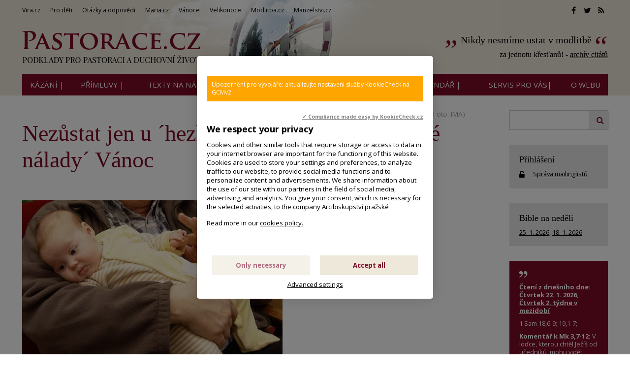

--- FILE ---
content_type: text/html; charset=UTF-8
request_url: https://www.pastorace.cz/clanky/nezustat-jen-u-hezkych-pocitu-a-romanticke-nalady-vanoc
body_size: 8951
content:
<!DOCTYPE html>
<html lang="cs"><head>
<meta charset="utf-8" />
	<link href="//fonts.googleapis.com/css?family=Open+Sans:400,400italic,600,600italic,700,700italic&amp;subset=latin-ext" rel="stylesheet" type="text/css"/>
	<link href="//fonts.googleapis.com/css?family=Cormorant+Garamond:400,500&amp;subset=latin-ext" rel="stylesheet" type="text/css"/>

<link href="//www.pastorace.cz/minifycss/801e3c0aedfeec6a64a9375bfc84d89d.css" rel="stylesheet" type="text/css" media="screen" />
<link href="//www.pastorace.cz/minifycss/dd85fc66ac2be8d096f8784f8439aedf.css" rel="stylesheet" type="text/css" media="print" />
<link href="/assets/plugins/fancybox3/dist/jquery.fancybox.min.css" rel="stylesheet" type="text/css" media="screen" />
					
<title>Nezůstat jen u ´hezkých pocitů´ a ´romantické nálady´ Vánoc - Pastorace.cz</title>
<meta name="Keywords" content="Je možné zůstat u ´hezkých pocitů´ a ´romantické nálady´ Vánoc, ale ...">
<meta name="Description" content="Malé dítě v jeslích patří neodmyslitelně k poezii Vánoc: pohled na Ježíška takřka samosebou v nás vyvolává pocity něžnosti a dojetí. Bylo by možné zůstat u těchto ?hezkých pocitů?, u ?romantické nálady?: koneckonců mnoho lidí se spokojuje jen s navozením">
			<meta property="og:image" content="https://www.pastorace.cz/file/06a03f0f70ede1ae7f6a231e8ff85c4f/7919/Nez%C5%AFstat%20jen%20u%20%C2%B4hezk%C3%BDch%20pocit%C5%AF%C2%B4%20a%20%C2%B4romantick%C3%A9%20n%C3%A1lady%C2%B4%20V%C3%A1noc">
				<meta property="og:image:width" content="529">
				<meta property="og:image:height" content="331">
				<meta property="og:title" content="Nezůstat jen u ´hezkých pocitů´ a ´romantické nálady´ Vánoc">
				<meta property="og:description" content="Malé dítě v jeslích patří neodmyslitelně k poezii Vánoc: pohled na Ježíška takřka samosebou v nás vyvolává pocity něžnosti a dojetí. Bylo by možné zůstat u těchto ?hezkých pocitů?, u ?romantické nálady?: koneckonců mnoho lidí se spokojuje jen s navozením ">
				<meta property="og:site_name" content="Pastorace.cz">
				<meta property="og:url" content="https://www.pastorace.cz/clanky/nezustat-jen-u-hezkych-pocitu-a-romanticke-nalady-vanoc">
	<meta name="robots" content="index,follow"> 
<link rel="icon" type="image/jpeg" href="//www.pastorace.cz/file/748395a4bfaeb90f2c0e22a4b290618d/7872/favicon/favicon.jpg">
<!-- Kookiecheck.cz -->
<script src="https://kookiecheck.cz/static/script/488571b44f6fa650e6434272e12b4bcc"></script>

<meta name="google-site-verification" content="KTsm0YZ1dT-BeDlkYzxfM7ri22FS2cAwrShaYbcrOAk" />
<script type="text/javascript">

  var _gaq = _gaq || [];
  _gaq.push(['_setAccount', 'UA-28561977-1']);
  _gaq.push(['_trackPageview']);

  (function() {
    var ga = document.createElement('script'); ga.type = 'text/javascript'; ga.async = true;
    ga.src = ('https:' == document.location.protocol ? 'https://ssl' : 'http://www') + '.google-analytics.com/ga.js';
    var s = document.getElementsByTagName('script')[0]; s.parentNode.insertBefore(ga, s);
  })();

</script>

<!-- Google tag (gtag.js) -->
<script async src="https://www.googletagmanager.com/gtag/js?id=G-NLS6S2TEV7"></script>
<script>
  window.dataLayer = window.dataLayer || [];
  function gtag(){dataLayer.push(arguments);}
  gtag('js', new Date());

  gtag('config', 'G-NLS6S2TEV7');
</script>
<!-- Matomo -->
<script>
  var _paq = window._paq = window._paq || [];
  /* tracker methods like "setCustomDimension" should be called before "trackPageView" */
  _paq.push(['trackPageView']);
  _paq.push(['enableLinkTracking']);
  (function() {
    var u="//statistiky-vira-cz.ap.vira.cz/";
    _paq.push(['setTrackerUrl', u+'matomo.php']);
    _paq.push(['setSiteId', '5']);
    var d=document, g=d.createElement('script'), s=d.getElementsByTagName('script')[0];
    g.async=true; g.src=u+'matomo.js'; s.parentNode.insertBefore(g,s);
  })();
</script>
<!-- End Matomo Code -->

<meta name="author" content="NETservis s.r.o."/>



<meta name="MobileOptimized" content="width"/>
<meta name="HandheldFriendly" content="true"/>
<meta name="viewport" content="width=device-width, initial-scale=1.0, user-scalable=yes"/>
<meta name="google-site-verification" content="j_bcU20a55lQ0ewW_B-Th6qkCU9zJrCEGzJyK5KHox4" />
</head>
<body>
<div id="page">
<div id="base">
    <!-- host: www.pastorace.cz -->
    <div class="header">
    <div class="header-in">
        <div class="onTop">
	    <div class="navBar">
			<ul>
					 
			
			<li  id="li293">
				<a  href="http://www.vira.cz"><span>Vira.cz
<!-- by Texy2! --></span></a>
											</li>
					 
			
			<li  id="li303">
				<a  href="http://deti.vira.cz/"><span>Pro děti</span></a>
											</li>
					 
			
			<li  id="li304">
				<a  href="http://vira.cz/otazky"><span>Otázky a odpovědi</span></a>
											</li>
					 
			
			<li  id="li305">
				<a  href="http://maria.cz"><span>Maria.cz</span></a>
											</li>
					 
			
			<li  id="li306">
				<a  href="http://vanoce.vira.cz"><span>Vánoce</span></a>
											</li>
					 
			
			<li  id="li307">
				<a  href="http://velikonoce.vira.cz"><span>Velikonoce</span></a>
											</li>
					 
			
			<li  id="li309">
				<a  href="http://modlitba.cz"><span>Modlitba.cz</span></a>
											</li>
					 
			
			<li  id="li310">
				<a  href="http://manzelstvi.cz" target="_blank"><span>Manzelstvi.cz</span></a>
											</li>
			</ul>
	    </div>
	    <div class="soc">
  <a href="//facebook.com/spiritualita01/" target="_blank"><i class="fa fa-facebook"></i></a><a href="//twitter.com/wwwViraCz" target="_blank"><i class="fa fa-twitter"></i></a><a href="/rss/canal.xml" target="_blank"><i class="fa fa-rss"></i></a>
</div>
        </div><!-- /onTop -->

        <div class="topCont">
            <div class="logo">
		<!-- <a href="/" title="Úvodní stránka"><span><img src="/img/logo.png" alt="" title="" /></span></a> -->		
				<a href="/" title="Pastorace.cz">
    		<span><img src="/defaultHeaderImage?idLang=1" alt="Pastorace.cz" title="Pastorace.cz"/></span>
    </a>            </div><!-- /logo -->
			    <div class="citat">
		<strong><a href="/citat/nikdy-nesmime-ustat-v-modlitbe" style="text-decoration:none">Nikdy nesmíme ustat v modlitbě</a></strong> <em>za jednotu křesťanů!
 - <a href="/citat?archiv=2026">archív citátů</a></em>
            </div><!-- / -->        </div><!-- /topCont -->

        <div class="topBar"  id="topBar">
            <div class="topBar-in">
                <span class="showOn" onclick="$('#topBar').toggleClass('rollOut'); return false;"><span></span><span></span><span></span></span>
                <div class="topNav">
                    <div class="topNav-in">
				<ul>
					 
										
			<li  id="li18">
				<a  href="/kazani-primluvy"><span>Kázání |</span></a>
											</li>
					 
										
			<li class="subex" id="li316">
				<a  href="/primluvy"><span>Přímluvy |</span></a>
									<span class="open" onclick="$(this).closest('ul').find('>li:not(#li316)').toggleClass('rozbal', false); li = $(this).closest('li'); li.toggleClass('rozbal'); return false;"></span>
									<ul>
					 
										
			<li  id="li329">
				<a  href="/primluvy/primluvy-archiv"><span>Archiv přímluv z minulých let</span></a>
											</li>
			</ul>
			</li>
					 
										
			<li  id="li23">
				<a  href="/tematicke-texty/nastenky.html"><span>Texty na nástěnky |</span></a>
											</li>
					 
										
			<li  id="li12">
				<a class="aktivni" href="/clanky"><span>články |</span></a>
											</li>
					 
										
			<li  id="li8">
				<a  href="/vecny-rejstrik"><span>Rejstřík |</span></a>
											</li>
					 
										
			<li  id="li32">
				<a  href="/liturgicky-kalendar"><span>Liturgický kalendář |</span></a>
											</li>
					 
										
			<li class="subex" id="li9">
				<a  href="/servis"><span>SERVIS pro vás|</span></a>
									<span class="open" onclick="$(this).closest('ul').find('>li:not(#li9)').toggleClass('rozbal', false); li = $(this).closest('li'); li.toggleClass('rozbal'); return false;"></span>
									<ul>
					 
										
			<li  id="li296">
				<a  href="http://www.vira.cz/Servis-pro-vas/Zasilani-e-mailem"><span>Zasílání e-mailem</span></a>
											</li>
					 
										
			<li  id="li297">
				<a  href="http://www.vira.cz/Servis-pro-vas/Sprava-uctu"><span>Správa účtu, přihlášení</span></a>
											</li>
					 
										
			<li  id="li298">
				<a  href="/servis/sluzby-pro-webmastery"><span>Služby pro webmastery</span></a>
											</li>
			</ul>
			</li>
					 
										
			<li class="subex" id="li10">
				<a  href="/o-webu"><span>O WEBU</span></a>
									<span class="open" onclick="$(this).closest('ul').find('>li:not(#li10)').toggleClass('rozbal', false); li = $(this).closest('li'); li.toggleClass('rozbal'); return false;"></span>
									<ul>
					 
										
			<li  id="li295">
				<a  href="/o-webu/cookies"><span>Cookies</span></a>
											</li>
			</ul>
			</li>
			</ul>
                    </div><!-- /topNav-in -->
                </div><!-- /topNav -->
            </div><!-- /topBarIn -->
        </div><!-- /topBar -->
    </div><!-- /headerIn -->
</div><!-- /header -->

	    <div class="citat">
		<strong><a href="/citat/nikdy-nesmime-ustat-v-modlitbe" style="text-decoration:none">Nikdy nesmíme ustat v modlitbě</a></strong> <em>za jednotu křesťanů!
 - <a href="/citat?archiv=2026">archív citátů</a></em>
            </div><!-- / -->	<script type="text/javascript" src="/scripts/jquery-3.1.1.min.js"></script>
<div class="main">
    <div class="main-in">
	<div class="midCol">
	    <div class="content">
		<!-- OBSAH -->
		    				
		<p class="date">
			23. 12. 2004			    ,
								<a href="/Rejstrik-autorsky/Scarano.html">Angelo Scarano</a>									(Foto: IMA)
									</p>


		<h1>Nezůstat jen u ´hezkých pocitů´ a ´romantické nálady´ Vánoc</h1>
				
				    <div class="articleImg">
			<img  src="//www.pastorace.cz/file/06a03f0f70ede1ae7f6a231e8ff85c4f/7919/Nez%C5%AFstat%20jen%20u%20%C2%B4hezk%C3%BDch%20pocit%C5%AF%C2%B4%20a%20%C2%B4romantick%C3%A9%20n%C3%A1lady%C2%B4%20V%C3%A1noc" alt="Nezůstat jen u ´hezkých pocitů´ a ´romantické nálady´ Vánoc" title="Nezůstat jen u ´hezkých pocitů´ a ´romantické nálady´ Vánoc">
		    </div>
				
		<div class="articleBody">
		<div class="marText">			<h4>Jesle vypovídají&nbsp;víc,&nbsp;<br />
než jen o &quot;atmosféře Vánoc&quot;</h4>

<div style="margin-left: 40px;">Malé dítě v jeslích patří neodmyslitelně k poezii Vánoc: pohled na Ježíška takřka samosebou v nás vyvolává pocity něžnosti a dojetí. Bylo by možné zůstat u těchto &bdquo;hezkých pocitů&ldquo;, u &bdquo;romantické nálady&ldquo;: koneckonců mnoho lidí se spokojuje jen s navozením této sváteční atmosféry. I to má svůj smysl a odpovídá určité lidské potřebě po krásném prožití svátku, ale je to málo: jesle nám říkají něco víc.</div>

<h4>V dítěti se Bůh stává křehkým, slabým, zranitelným.<br />
Natolik se Bůh &bdquo;zbláznil&ldquo; kvůli člověku, tak mu chtěl být blízko.</h4>

<div style="margin-left: 40px;">Na první pohled se Ježíšek nijak neliší od ostatních novorozeňat: legendy a lidové tradice by mu rády připsaly &bdquo;zázraky&ldquo; a neobyčejné projevy, ale evangelium je mnohem střízlivější. Je to dítě jako každé jiné, ničím výjimečné. Až na to, že se kolem něj děje něco zvláštního: pastýři se na něj přicházejí podívat, hvězdopravci z východu mu přinášejí vzácné dary. A to není vše. Pastýři vyprávějí o tomto obyčejném dítěti zvláštní věci&hellip; Zvěst o něm se rozšiřuje: je to prý dávno vytoužený &bdquo;syn Davidův&ldquo;, Zachránce Izraele a celého světa, ba dokonce samotný Syn Boží, který se vtělil &ndash; a vtělil se pro nás. Toto dítě je dáno nám. Jeho jméno je proto Emanuel, &bdquo;Bůh s námi&ldquo;: Bůh se natolik angažuje pro nás, natolik je s námi solidární, že přijímá náš úděl. Stává se člověkem, aby nám byl bližší. Bere na sebe všechno to, co patří k našemu životu: v dítěti se stává dokonce křehkým, slabým, zranitelným. Natolik se Bůh &bdquo;zbláznil&ldquo; kvůli člověku, tak mu chtěl být blízko.</div>

<h4>Bůh k nám nepřistupuje s mocí a slávou,<br />
ale ve slabosti.&nbsp;</h4>

<div style="margin-left: 40px;">Bůh tedy nepřistupuje k nám s mocí a slávou, ale ve slabosti. Abychom se ho nebáli. Abychom před ním neutíkali, zdrceni Božím majestátem. Malý Ježíš je skutečně &bdquo;Bůh pro člověka&ldquo;: je to Bůh s lidskou tváří, pro nás přijatelný. Nemusíme se obávat, zda &bdquo;můžeme&ldquo; přistoupit k tomuto dítěti: nemůže nám ublížit. Neohrožuje nás. Může se k němu blížit mocný či slabý, chudý bezdomovec či bohatý obchodník, &bdquo;hříšný&ldquo; nebo ctnostný. Pro každého je toto dítě přijatelné a blízké.</div>

<h4>Malý Ježíš nám ukazuje,<br />
že Bůh není pro nás nebezpečný.</h4>

<div style="margin-left: 40px;">Malý Ježíš nám ukazuje, že Bůh není pro nás nebezpečný. On je na naší straně, pro nás. Bůh sám nás sice o tom opakovaně ujišťoval slovy, ale nyní dává viditelnou záruku své náklonnosti. Je to náklonnost &bdquo;hmatatelná&ldquo;, vždyť Bůh se k nám sklonil a přijal náš lidský život, a to zcela. V malém Ježíši se Bůh zjevuje jako &bdquo;Bůh na míru člověka&ldquo;, dosažitelný každému bez rozdílu.</div>

<div style="margin-left: 40px;">&nbsp;</div>

<div style="margin-left: 40px; text-align: right;"><a href="http://www.pastorace.cz/Kazani/Narozeni-Pane-vigilie-v-noci-za-svitani-ve-dne-Angelo-Scarano.html">Z rozborů biblických textů Vánoční liturgie</a></div>
		</div>		</div>


				
		

		<div class="articleFtr">
			<div class="row">
				<div class="col-4">
					<div class="icons">
	<a target="_blank" class="soc" href="http://www.facebook.com/sharer/sharer.php?u=https%3A%2F%2Fwww.pastorace.cz%2Fclanky%2Fnezustat-jen-u-hezkych-pocitu-a-romanticke-nalady-vanoc"><i class="fa fa-facebook"></i></a><a target="_blank" class="soc" href="https://twitter.com/share?url=https%3A%2F%2Fwww.pastorace.cz%2Fclanky%2Fnezustat-jen-u-hezkych-pocitu-a-romanticke-nalady-vanoc"><i class="fa fa-twitter"></i></a><a target="_blank" class="soc" href="https://plus.google.com/share?url=https%3A%2F%2Fwww.pastorace.cz%2Fclanky%2Fnezustat-jen-u-hezkych-pocitu-a-romanticke-nalady-vanoc"><i class="fa fa-google-plus"></i></a><a href="mailto: ?subject=Zajímavý článek na webu Pastorace.cz&amp;body=https%3A%2F%2Fwww.pastorace.cz%2Fclanky%2Fnezustat-jen-u-hezkych-pocitu-a-romanticke-nalady-vanoc"><i class="fa fa-envelope"></i></a><span onclick="window.print(); return false;"><i class="fa fa-print"></i></span>
</div><!-- /.socIco -->
				</div>
				<div class="col-8">
				    <p>
				    					    <span>
					    Autor: 
					    					    <a href="/Rejstrik-autorsky/Scarano.html">Angelo Scarano</a>					    </span>
				    					    					</p>
				</div>
			</div>

			<div class="temata">
													<div class="temata__in">
						<strong>Témata: </strong>
												<a href="/vecny-rejstrik/vanoce">Vánoce</a> <a href="/Rejstrik-vecny/Bezmoc-slabost.html">Bezmoc, slabost</a> <a href="/Rejstrik-vecny/Immanuel-Buh-s-nami.html">Immanuel = Bůh s námi</a> <a href="/Rejstrik-vecny/Inkarnace-vteleni.html">Inkarnace, vtělení</a> <a href="/Rejstrik-vecny/slabost.html">slabost</a> <a href="/Rejstrik-vecny/Vanoce-iluze-frustrace.html">Vánoce - iluze, frustrace</a>					</div>
							</div>
		</div>
		
				<div class="subList">
			<!--<h4>Související texty k tématu:</h4>-->
							<h4>Související texty k tématu:</h4>
							<p><a href="http://vanoce.vira.cz"><img alt="" src="/admin/files/bannery/vanoce-banner-new.jpg" style="height:92px; margin:2px 0px; width:529px" /><br />
Vánoce</a>&nbsp;<span style="font-size:10pt">/ <a href="/Vecny-rejstrik/Vanoce.html">Vánoce na webu pastorace.cz</a> / <a href="http://www.vira.cz/Rejstrik-vecny/Vanoce.html">Vánoce na webu vira.cz</a></span></p>

<p>&nbsp;</p>
					</div>
		
			<!-- /OBSAH -->
		<div class="lomic"></div>
	    </div><!-- /content -->
	</div><!-- /midCol -->
<div class="rightCol">
    

    	<div class="searchG">
    <form id="gformular" action="">
	<fieldset>
	    <input id="searchLine" class="pole" type="text" size="25" name="f_hledane">
	    <button name="f_ActSubmit" type="submit"><i class="fa fa-search"></i></button>
	</fieldset>
    </form>
</div>
<script type="text/javascript" src="/scripts/jquery-3.1.1.min.js"></script>

<script>
    
    var hledejstyle = 'url(\'//www.google.cz/cse/intl/cs/images/google_custom_search_watermark.gif\') no-repeat scroll -10% 50% rgb(255, 255, 255)';
    var searchLine = $("#searchLine");
    
    function pridejhistorii() {
	if (history.pushState) {
	    var newurl = window.location.protocol + "//" + window.location.host + "/Hledej/" + searchLine.val();
	    window.history.pushState({path:newurl},'Vyhleávání hesla',newurl); // druhý parametr není podporován
	    $("#vyhlheslo").html(searchLine.val());
	}
    }
    
    // opatření aby fungovalo korektně talčítko zpět po pushState do historie (prohlížeče s tím mají jinak potíž)
    $(function() {
	$(window).on("popstate", function(e) {
	    location.reload();
	});
    })
    
    searchLine.css("background", hledejstyle);
    
    searchLine.on("focus", function() {
	searchLine.css("background", "");
    }).on("blur", function(){
	if (document.getElementById('searchLine').value == "") {
	    searchLine.css("background", hledejstyle);
	}
    })
    
    $("#gformular").on("submit", function(e){
	e.preventDefault();
			window.location='/Hledej/' + searchLine.val() + '/';
		
    })    
</script>
    
        

        <div class="box boxm">
        <div class="box-in">
	    <h3><a href="//www.vira.cz/Servis-pro-vas/Sprava-uctu/" class="logBtn">Přihlášení</a></h3>
	    <p><i class="fa fa-unlock-alt w25 xxl middle"></i> <a href="//www.vira.cz/Servis-pro-vas/Sprava-uctu/">Správa mailinglistů</a></p>
	</div>
    </div>

    	<div class="box boxm">
    <div class="box-in">
	<h3><a href='//www.vira.cz/Nedelni-liturgie/'>Bible na neděli</a></h3><p><a href="https://www.vira.cz/3-nedele-v-mezidobi-cyklus-a-2.html">25. 1. 2026</a>, <a href="https://www.vira.cz/2-nedele-v-mezidobi-cyklus-a-2.html">18. 1. 2026</a></p>	    </div><!-- /box-in -->
</div>
    	<div class="box boxm citatbox">
	    <div class="box-in" style="background: #7d0a27; color: white;">
		<img src="/img/uv5.png" alt="" title="" class="block" width="18" height="15" style="width: auto">
		<!-- Komentar ke dni dle Nedelni liturgie -->
		    <p><strong>Čtení z dnešního dne: <a style='color:#fff' href='https://www.vira.cz/2-nedele-v-mezidobi-cyklus-a-2.html#ctvrtek'>Čtvrtek 22. 1. 2026, Čtvrtek 2. týdne v mezidobí</a></strong></p>

<p class="cit" style="margin-bottom:7px">1 Sam 18,6-9; 19,1-7; </p><p style="margin-bottom:0px"><strong>Komentář k Mk 3,7-12:</strong>
V loďce, kterou chtěl Ježíš od učedníků, mohu vidět církev. Je i mým úkolem pomáhat a vytvářet podmínky, aby Syn Boží mohl uzdravovat vše, co je neduživé…</p><p class="right clear bezmarginu-top">
</p>		<img src="/img/uv6.png" alt="" title="" class="float-right " width="18" height="13" style="width: auto">
		<p>Zdroj: <a href="//www.vira.cz/Nedelni-liturgie" style="color:#ffffff">Nedělní liturgie</a></p>
	    </div>
	</div>
    

    <div class="box boxm">
    <div class='box-in'><h3><a href='/aktuality'>Aktuality</a></h3></div>
	    		    <div class="box-in">
			    <h3><a href="/aktuality/nedele-boziho-slova" title="Neděle Božího slova - vždy 3. neděle liturgického mezidobí" >Neděle Božího slova - vždy 3. neděle liturgického mezidobí</a></h3>
			    <p>
			    				    <a href="/aktuality/nedele-boziho-slova"><img src="//www.pastorace.cz/file/1ad7be7473d6cb8e05d316bb41831754/219747/bigperex/priscilla-du-preez-Wbyfby353Ag-unsplash.jpg" alt="Neděle Božího slova - vždy 3. neděle liturgického mezidobí" /></a><br />
			    			    <span class="date">(24. 1. 2026)</span> Vždy 3. neděle liturgického mezidobí je v církvi věnována &bdquo;slavení a šíření Božího slova a úvaze nad ním&ldquo;.
</p>
		    </div><!-- /box-in -->
	    		    <div class="box-in">
			    <h3><a href="/aktuality/frantisek-salesky-svatek-241" title="František Saleský (svátek 24.1)" >František Saleský (svátek 24.1)</a></h3>
			    <p>
			    			    <span class="date">(22. 1. 2026)</span> Učitel duchovního života pro všední život, Učitel církve, patron novinářů a spisovatelů.
</p>
		    </div><!-- /box-in -->
	    		    <div class="box-in">
			    <h3><a href="/aktuality/2111953-me-zatkla-komunisticka-tajna-policie-dnesni-vyroci" title=" DNEŠNÍ VÝROČÍ / 21.1.1953 mě zatkla komunistická tajná policie" > DNEŠNÍ VÝROČÍ / 21.1.1953 mě zatkla komunistická tajná policie</a></h3>
			    <p>
			    			    <span class="date">(21. 1. 2026)</span> Když se za mnou zavřely vrata věznice,&nbsp;tak hned povel: &bdquo;Svlíct a tady pod sprchu!&ldquo; Voda byla ledová,&hellip;</p>
		    </div><!-- /box-in -->
	    		    <div class="box-in">
			    <h3><a href="/aktuality/primluvy-2-nedele-v-mezidobi-cyklus-a-18-1-2023" title="Přímluvy - 2. neděle v mezidobí, cyklus A / 18. 1. 2023" >Přímluvy - 2. neděle v mezidobí, cyklus A / 18. 1. 2023</a></h3>
			    <p>
			    			    <span class="date">(16. 1. 2026)</span> Bůh nám touží darovat milost a pokoj.&nbsp;S&nbsp;důvěrou mu svěřme místa a situace, která potřebují jeho milost:
</p>
		    </div><!-- /box-in -->
	    		    <div class="box-in">
			    <h3><a href="/aktuality/pozdrav-z-novych-zamku-na-slovensku" title="Pozdrav ze Slovenska" >Pozdrav ze Slovenska</a></h3>
			    <p>
			    			    <span class="date">(16. 1. 2026)</span> Nech Pán požehnáva vás, vaše životy a dielo, na ktorom pracujete. (Z ohlasů našich čtenářů)
</p>
		    </div><!-- /box-in -->
	    		    <div class="box-in">
			    <h3><a href="/aktuality/podporte-vznik-karetni-hry-o-apostolech-the-twelve" title="Podpořte vznik karetní hry o apoštolech The Twelve" >Podpořte vznik karetní hry o apoštolech The Twelve</a></h3>
			    <p>
			    				    <a href="/aktuality/podporte-vznik-karetni-hry-o-apostolech-the-twelve"><img src="//www.pastorace.cz/file/de286da8f7a670b621fc2a5158cd0f6e/220067/bigperex/twelve.jpg" alt="Podpořte vznik karetní hry o apoštolech The Twelve" /></a><br />
			    			    <span class="date">(15. 1. 2026)</span> The Twelve je karetní hra inspirovaná příběhem dvanácti apoštolů ze 6. kapitoly Markova evangelia. Hráči se v ní stávají&hellip;</p>
		    </div><!-- /box-in -->
	    		    <div class="box-in">
			    <h3><a href="/aktuality/tyden-modliteb-za-jednotu-krestanu-smireni-krestanu-presahuje-lidske-sily" title="Týden modliteb za jednotu křesťanů - smíření křesťanů přesahuje lidské síly... " >Týden modliteb za jednotu křesťanů - smíření křesťanů přesahuje lidské síly... </a></h3>
			    <p>
			    			    <span class="date">(14. 1. 2026)</span> &quot;Týden modliteb za jednotu křesťanů&quot; se slaví každý rok od 18. do 25. ledna (nebo na jižní polokouli kolem&hellip;</p>
		    </div><!-- /box-in -->
	        <div class='box-in'><a href='/aktuality'>Archiv aktualit</a></div>
</div>




        


</div><!-- /rightCol -->



			<div class="lomic"></div>
		</div><!-- /main-in -->
	</div><!-- /main -->

	<div class="footer">
	    <div class="footer-in">
            <div class="footertags"><div class="ftbox">
			<p><strong>Biblický citát webu pastorace.cz</strong></p>

<p><a href="http://pastorace.cz/o-webu">&bdquo;Stůjte na cestách a vyhlížejte,&nbsp;<br />
ptejte se, která je dobrá,&nbsp;<br />
po ní se vydejte&nbsp;<br />
a vaše duše naleznou klid.&ldquo; (Jer 6,16)</a></p>
	</div>
<div class="ftbox">
			<p><strong>Motto webu pastorace.cz</strong></p>

<p>Kriste, buď se mnou,&nbsp;<br />
Kriste, buď přede mnou,&nbsp;<br />
Kriste, buď za mnou,&nbsp;<br />
Kriste, buď ve mně.&nbsp;<br />
Kriste, buď, kde lehám,&nbsp;<br />
Kriste, buď, kde sedám,&nbsp;<br />
Kriste, buď, kde vstávám.<br />
Kriste, buď v srdci každého myslícího na mne,&nbsp;<br />
Kriste, buď v ústech každého mluvicího o mně,&nbsp;<br />
Kriste, buď v každém oku vidoucím mne,&nbsp;<br />
Kriste, buď v každém uchu slyšícím mne.<br />
&nbsp;<br />
(Podle &quot;<a href="http://pastorace.cz/Clanky/Modlitba-odevzdani.html">Hymnu sv. Patrika</a>&quot;,&nbsp;<br />
redakčně upraveno)</p>
	</div>
<div class="ftbox">
			<p><strong>Odkazy na jiné weby:</strong></p>

<p><a href="https://www.vaticannews.va/cs/papez.html" target="_blank">Papež&nbsp;František&nbsp;(RaVat)</a> / <a href="https://twitter.com/FrLarryRichards" target="_blank">Krátký biblický citát s krátkým komentářem (anglicky)</a>&nbsp;/&nbsp;</p>

<p><a href="http://www.tvnoe.cz/" target="blank"><img alt="" src="https://www.vira.cz/img/ikony/ikonka_tvnoe.gif" style="border:0px;" /></a> <a href="http://seznamka.katolik.cz/" target="blank"><img alt="" src="https://www.vira.cz/img/ikony/ikonka_seznamka-katolik.gif" style="border:0px;" /></a> &nbsp;<a href="http://www.proglas.cz/" target="_blank"><img alt="Radio Proglas" src="https://www.vira.cz/admin/files/bannery/proglas.gif" style="border:0px;height:33px;width:51px;" title="Radio Proglas" /></a></p>
	</div>


</div>
	<div class="row">
<div class="col-8">
<div class="box-legacy">
<p><a href="http://www.pastorace.cz/O-webu/#kontakt" style="font-size: 10pt;">Kontakt</a></p>
</div>
</div>

<div class="col-4 right">
<div class="soc"><a href="https://www.facebook.com/spiritualita01/" onclick="return novyokno(this.href)" target="_blank"><i class="fa fa-facebook"></i></a><a href="https://twitter.com/wwwViraCz" onclick="return novyokno(this.href)" target="_blank"><i class="fa fa-twitter"></i></a><a href="http://www.pastorace.cz/rss/canal.xml" onclick="return novyokno(this.href)" target="_blank"><i class="fa fa-rss"></i></a></div>
<!-- /soc --></div>
<!-- /col-4 --></div>

<p>&copy; since 2000 Pastorace.cz&nbsp; &nbsp;<script src="//c1.navrcholu.cz/code?site=27151;t=lb14" type="text/javascript"></script></p>
<!--<script src="http://c1.navrcholu.cz/code?site=27151;t=lb14" type="text/javascript"> -->
</script><script type="text/javascript">
//<![CDATA[
  var _gaq = _gaq || [];
  _gaq.push(['_setAccount', 'UA-28561977-1']);
  _gaq.push(['_setDomainName', 'pastorace.cz']);
  _gaq.push(['_trackPageview']);

  (function() {
    var ga = document.createElement('script'); ga.type = 'text/javascript'; ga.async = true;
    ga.src = ('https:' == document.location.protocol ? 'https://ssl' : 'http://www') + '.google-analytics.com/ga.js';
    var s = document.getElementsByTagName('script')[0]; s.parentNode.insertBefore(ga, s);
  })();
//]]>
</script>
	    </div><!-- /footer-in -->
	</div><!-- /footer -->
    </div><!-- /#base -->
</div><!-- /#page -->
	
<script src="//www.pastorace.cz/minifyjs/e7ba7853200602abdeffc283e36c2e6c.js" type="text/javascript" charset="utf-8"></script>
	
</body>
</html>


--- FILE ---
content_type: text/css;charset=UTF-8
request_url: https://www.pastorace.cz/minifycss/801e3c0aedfeec6a64a9375bfc84d89d.css
body_size: 22747
content:
html { font-family: sans-serif; -webkit-text-size-adjust: 100%; -ms-text-size-adjust: 100%; }html, body{ margin: 0; padding: 0; font-size: 100%; line-height: 1.2em; }* { margin: 0; }*,*:before,*:after { -webkit-box-sizing: border-box; -moz-box-sizing: border-box; box-sizing: border-box;-webkit-background-clip: padding-box;-moz-background-clip: padding;background-clip: padding-box; }img{ -webkit-box-sizing: content-box; -moz-box-sizing: content-box; box-sizing: content-box; }.center{ text-align: center !important; }.center-block{margin-left: auto !important ; margin-right: auto !important; display: block !important ; }.right{ text-align: right !important; }.left{ text-align: left !important; }.justify{ text-align: justify !important; }.kur{ font-style: italic !important; }.light{ font-weight: normal !important; }.bold{ font-weight: bold !important ; }.uppercase{ text-transform: uppercase; }.odskok{ padding-top: 1em !important ; }.bezmarginu, .nomargin{ margin: 0 !important ; }.bezmarginu-top, .nomargin-top{ margin-top: 0 !important ; }.bezmarginu-left, .nomargin-left{ margin-left: 0 !important ; }.bezmarginu-right, .nomargin-right{ margin-right: 0 !important ; }.bezmarginu-bottom, .nomargin-bottom{ margin-bottom: 0 !important ; }.nopad{ padding: 0 !important ; }.nopad-top{ padding-top: 0 !important ; }.nopad-left{ padding-left: 0 !important ; }.nopad-right{ padding-right: 0 !important ; }.nopad-bottom{ padding-bottom: 0 !important ; }.clear{ clear: both !important ; }.clear-left{ clear: left !important; }.clear-right{ clear: right !important; }.proexp{ position: relative !important; }.bezramu, .noborder{ border: 0 !important ; }.bezpozadi, .nobg{ background-image: none !important ; background-color: transparent !important ; }.hidden{ position: absolute; top: -10000px; left: -10000px; }.block{ display: block !important; }.inline{ display: inline !important; }.inline-block{ display: inline-block !important; }.no, .none{ display: none !important; }.nowrap{ white-space: nowrap !important; }.full{ width: 100% !important; }.auto{ width: auto !important; }.hand{ cursor: pointer; }.float-right{ float: right !important ; }.float-left{ float: left !important ; }.nofloat{float: none !important ; }.top{ vertical-align: top !important; }.middle{ vertical-align: middle !important; }.bottom{ vertical-align: bottom !important; }.abc{ list-style-type: lower-alpha !important; }.bezodrazek{ list-style-type: none !important ;}.btn{ cursor: pointer;overflow: visible; }.nounder{ text-decoration: none !important; }.under{ text-decoration: underline !important; }.xxxs{ font-size: .6em !important; }.xxs{ font-size: .7em !important; }.xs{ font-size: .8em !important; }.s{ font-size: .9em !important; }.m{ font-size: 1em !important; }.l{ font-size: 1.1em !important; }.xl{ font-size: 1.2em !important;}.xxl{ font-size: 1.3em !important; }.xxxl{ font-size: 1.4em !important; }.xxxxl{ font-size: 1.5em !important; }.xxxxxl{ font-size: 1.6em !important; }.xxxxxxl{ font-size: 1.7em !important; }big{ font-size: 1.2em; }small{ font-size: .8em; }.lh-xxxs{ line-height: .6em !important; }.lh-xxs{ line-height: .7em !important; }.lh-xs{ line-height: .8em !important; }.lh-s{ line-height: .9em !important; }.lh-m{ line-height: 1em !important; }.lh-l{ line-height: 1.2em !important; }.lh-xl{ line-height: 1.4em !important;}.lh-xxl{ line-height: 1.6em !important; }.lh-xxxl{ line-height: 1.8em !important; }.lh-xxxxl{ line-height: 2em !important; }.lh-xxxxxl{ line-height: 2.2em !important; }.obr, .obr-left{ float: left; margin: 0px 25px 5px 0; display: inline; }.obr2, .obr-right{ float: right; margin: 0px 0px 5px 25px; display: inline; }.obr3, .obr-center{ float: none; margin: 0px auto 12px auto; display: block; }.obr-text{ vertical-align: text-bottom; }p, ul, ol{ margin: 1em 0; padding: 0; }ol{ padding-left: 2.2em; }ul{ list-style-type: none; }ul ul, ol ol{ margin: 1em 0em 1em 1.5em; }ul ul ul, ol ol ol{ margin: 1em 0em 1em 3em; }q, blockquote{ quotes: "\201E" "\201C"; }figure { margin: 0; }address{ font-style: normal; display: block; margin: .5em 0; }hr{ height: 1px; color: #e8e8e8; background: #e8e8e8; clear: both; margin: 2em 0; padding: 0; border: 0; }h1 a, h2 a, h3 a, h4 a, h5 a{ text-decoration: none; }th{ text-align: left; }.borderbox, .col{ box-sizing: border-box; -webkit-box-sizing: border-box; -moz-box-sizing: border-box; }.col{ float: left; width: 50%; padding-right: 5%;}.col+.col{ float: left; width: 50%; padding-left: 5%; padding-right: 0;}input, textarea, select, button{ font-family: inherit; line-height: normal;text-transform: none; font-size: 1em; vertical-align: middle;visibility: visible; }button,html input[type="button"],input[type="reset"],input[type="submit"] { cursor: pointer; -webkit-appearance: button; }input[type="search"]::-webkit-search-cancel-button,input[type="search"]::-webkit-search-decoration { -webkit-appearance: none; }button::-moz-focus-inner,input::-moz-focus-inner { padding: 0; border: 0; }textarea{ font-size: 1em;font-family: inherit;overflow: auto;vertical-align: top;}table{ font-size: 1em; font-family: inherit; border-collapse: collapse; border-spacing: 0; }img{ border: 0; }fieldset{ border: 0; padding: 0; margin: 0; }form{ margin: 0; padding: 0; }input[type="checkbox"], input[type="radio"]{ border: 0; padding: 0; background: transparent none; margin: 0; width: auto; -moz-border-radius: 0; border-radius: 0;-webkit-border-radius: 0;}h1{ font-size: 1.6em; margin: .8em 0; line-height: 1.2em;}h2{ font-size: 1.5em; margin: .8em 0; line-height: 1.2em;}h3{ font-size: 1.4em; margin: .8em 0; line-height: 1.2em;}h4{ font-size: 1.3em; margin: .8em 0; line-height: 1.2em;}h5{ font-size: 1.2em; margin: .8em 0; line-height: 1.2em;}.lomic{ margin: 0; height: 1px; margin-top: -1px; clear: both; }.hlavni{ margin-top: 0; }strong strong, strong, .bold .bold, .bold strong{ font-weight: bold; }.checkableReplacement{ background: transparent; border: 0; cursor: pointer; vertical-align: middle; }.shadow{ -moz-box-shadow: 10px 10px 5px #575757; -webkit-box-shadow: 10px 10px 5px #575757; box-shadow: 2px 2px 2px #575757; }.orez, .hellip { text-overflow: ellipsis; overflow: hidden; white-space: nowrap; }.cover, img[src="/img/1x1.gif"], img[src="/img/3x2.gif"]{ background-position: center center; background-repeat: no-repeat; background-size: cover; }.w25{ width: 25px !important; }.w50{ width: 50px !important; }.w100{ width: 100px !important; }.w200{ width: 200px !important; }.w300{ width: 300px !important; }.w400{ width: 400px !important; }.w500{ width: 500px !important; }.w600{ width: 600px !important; }.w700{ width: 700px !important; }.w150{ width: 150px !important; }.w250{ width: 250px !important; }.w350{ width: 350px !important; }.w450{ width: 450px !important; }.w10p{ width: 10% !important; }.w20p{ width: 20% !important; }.w30p{ width: 30% !important; }.w40p{ width: 40% !important; }.w50p{ width: 50% !important; }.w60p{ width: 60% !important; }.w80p{ width: 80% !important; }.w90p{ width: 90% !important; }.w25p{ width: 25% !important; }.w75p{ width: 75% !important; }.w33p{ width: 33.33% !important; }.w66p{ width: 66.66% !important; }.col-1,.col-2,.col-3,.col-4,.col-5,.col-6,.col-7,.col-8,.col-9,.col-10,.col-11 {min-height:1px; float: left;position: relative;}.col-1:after,.col-2:after,.col-3:after,.col-4:after,.col-5:after,.col-6:after,.col-7:after,.col-8:after,.col-9:after,.col-10:after,.col-11:after{ content: " "; clear: both; display: block; }.col-pad5{padding: 0 5px !important; }.col-pad10{padding: 0 10px !important; }.col-pad15 {padding: 0 15px !important; }.col-pad20 {padding: 0 20px !important; }.col-pad25 {padding: 0 25px !important; }.col-pad30 {padding: 0 30px !important; }.col-pad50 {padding: 0 50px !important; }.col-1 { width: 8.333333333333332%; }.col-2 { width: 16.666666666666664%; }.col-3 { width: 25%; }.col-4 { width: 33.33333333333333%; }.col-5 { width: 41.66666666666667%; }.col-6 { width: 50%; }.col-7 { width: 58.333333333333336%; }.col-8 { width: 66.66666666666666%; }.col-9 { width: 75%; }.col-10 { width: 83.33333333333334%; }.col-11 { width: 91.66666666666666%; }.col-12 { width: 100%; }.row{ margin-left: -15px; margin-right: -15px;clear: both; }.row-pad0{ margin-left: 0; margin-right: 0;clear: both; }.row-pad5{ margin-left: -5px; margin-right: -5px;clear: both; }.row-pad10{ margin-left: -10px; margin-right: -10px;}.row-pad20{ margin-left: -20px; margin-right: -20px;}.row-pad25{ margin-left: -25px; margin-right: -25px; }.row-pad30{ margin-left: -30px; margin-right: -30px;}.row-pad50{ margin-left: -50px; margin-right: -50px;}.row h1:first-child, .row h2:first-child, .row h3:first-child, .row h4:first-child, .row h5:first-child{ margin-top: 0; }.row div[class^="col"]{ padding: 0 15px; }.row-pad5 div[class^="col"]{ padding: 0 5px; }.row-pad10 div[class^="col"]{ padding: 0 10px; }.row-pad20 div[class^="col"]{ padding: 0 20px; }.row-pad25 div[class^="col"]{ padding: 0 25px; }.row-pad30 div[class^="col"]{ padding: 0 30px; }.row-pad50 div[class^="col"]{ padding: 0 50px; }.separateddiv[class^="col"]{ border-left: 1px solid #ccd8df; border-right: 1px solid #ccd8df; }.separateddiv[class^="col"]:first-child{ border-left: 0; }.separateddiv[class^="col"]:last-child{ border-right: 0; }.separateddiv[class^="col"]+div[class^="col"]{ margin-left: -1px; }.separateddiv[class^="col"]{ border-color: #ccd8df; }.row:before, .row:after{ content: " ";clear: both; display: block;}.img-responsive, .responsive-img {height: auto; width: 100%; }.img-circle { -moz-border-radius: 50%; border-radius: 50%;-webkit-border-radius: 50%; }.arrow{ width: 11px; position: absolute; left: 10px; top: -6px; }.arrow span:after, .arrow span:before, .arrow:after{content: " "; background: white; width: 1px; height: 1px; margin: 0 auto; display: block; border-width: 0 1px; border-style: solid; border-color: #cbd5db;}.arrow:before{ content: " "; background: #cbd5db; width: 1px; height: 1px; margin: 0 auto; display: block;}.arrow span:before{width: 3px; }.arrow span:after{width: 5px; }.arrow span+span:before{width: 7px;}.arrow span+span:after{width: 9px; }.arrow:after{width: 11px; }.vertical .arrow{ width: 11px; position: absolute; left: -6px; top: 22px; }.vertical .arrow span:after, .vertical .arrow span:before, .vertical .arrow:after{ display: inline-block; float: left; width: 1px; border-width: 1px 0; }.vertical .arrow:before{margin: 5px 0 0 0; display: inline-block; float: left; width: 1px;border-width: 0; }.vertical .arrow span:before{height: 3px;margin-top: 4px;}.vertical .arrow span:after{height: 5px;margin-top: 3px; }.vertical .arrow span+span:before{height: 7px;margin-top: 2px;}.vertical .arrow span+span:after{height: 9px; margin-top: 1px; }.vertical .arrow:after{height: 11px; margin-top: 0; }a[href^="tel:"]{ cursor: default !important; }#respalphabetsel{display:none;}@font-face {font-family: 'FontAwesome';src: url('/fonts/fontawesome-webfont.eot?v=4.5.0');src: url('/fonts/fontawesome-webfont.eot?#iefix&v=4.5.0') format('embedded-opentype'), url('/fonts/fontawesome-webfont.woff2?v=4.5.0') format('woff2'), url('/fonts/fontawesome-webfont.woff?v=4.5.0') format('woff'), url('/fonts/fontawesome-webfont.ttf?v=4.5.0') format('truetype'), url('/fonts/fontawesome-webfont.svg?v=4.5.0#fontawesomeregular') format('svg');font-weight: normal;font-style: normal;}.fa {display: inline-block;font: normal normal normal 14px/1 FontAwesome;font-size: inherit;text-rendering: auto;-webkit-font-smoothing: antialiased;-moz-osx-font-smoothing: grayscale;}.fa-lg {font-size: 1.33333333em;line-height: 0.75em;vertical-align: -15%;}.fa-2x {font-size: 2em;}.fa-3x {font-size: 3em;}.fa-4x {font-size: 4em;}.fa-5x {font-size: 5em;}.fa-fw {width: 1.28571429em;text-align: center;}.fa-ul {padding-left: 0;margin-left: 2.14285714em;list-style-type: none;}.fa-ul > li {position: relative;}.fa-li {position: absolute;left: -2.14285714em;width: 2.14285714em;top: 0.14285714em;text-align: center;}.fa-li.fa-lg {left: -1.85714286em;}.fa-border {padding: .2em .25em .15em;border: solid 0.08em #eeeeee;border-radius: .1em;}.fa-pull-left {float: left;}.fa-pull-right {float: right;}.fa.fa-pull-left {margin-right: .3em;}.fa.fa-pull-right {margin-left: .3em;}.pull-right {float: right;}.pull-left {float: left;}.fa.pull-left {margin-right: .3em;}.fa.pull-right {margin-left: .3em;}.fa-spin {-webkit-animation: fa-spin 2s infinite linear;animation: fa-spin 2s infinite linear;}.fa-pulse {-webkit-animation: fa-spin 1s infinite steps(8);animation: fa-spin 1s infinite steps(8);}@-webkit-keyframes fa-spin {0% {-webkit-transform: rotate(0deg);transform: rotate(0deg);}100% {-webkit-transform: rotate(359deg);transform: rotate(359deg);}}@keyframes fa-spin {0% {-webkit-transform: rotate(0deg);transform: rotate(0deg);}100% {-webkit-transform: rotate(359deg);transform: rotate(359deg);}}.fa-rotate-90 {filter: progid:DXImageTransform.Microsoft.BasicImage(rotation=1);-webkit-transform: rotate(90deg);-ms-transform: rotate(90deg);transform: rotate(90deg);}.fa-rotate-180 {filter: progid:DXImageTransform.Microsoft.BasicImage(rotation=2);-webkit-transform: rotate(180deg);-ms-transform: rotate(180deg);transform: rotate(180deg);}.fa-rotate-270 {filter: progid:DXImageTransform.Microsoft.BasicImage(rotation=3);-webkit-transform: rotate(270deg);-ms-transform: rotate(270deg);transform: rotate(270deg);}.fa-flip-horizontal {filter: progid:DXImageTransform.Microsoft.BasicImage(rotation=0, mirror=1);-webkit-transform: scale(-1, 1);-ms-transform: scale(-1, 1);transform: scale(-1, 1);}.fa-flip-vertical {filter: progid:DXImageTransform.Microsoft.BasicImage(rotation=2, mirror=1);-webkit-transform: scale(1, -1);-ms-transform: scale(1, -1);transform: scale(1, -1);}:root .fa-rotate-90,:root .fa-rotate-180,:root .fa-rotate-270,:root .fa-flip-horizontal,:root .fa-flip-vertical {filter: none;}.fa-stack {position: relative;display: inline-block;width: 2em;height: 2em;line-height: 2em;vertical-align: middle;}.fa-stack-1x,.fa-stack-2x {position: absolute;left: 0;width: 100%;text-align: center;}.fa-stack-1x {line-height: inherit;}.fa-stack-2x {font-size: 2em;}.fa-inverse {color: #ffffff;}.fa-glass:before {content: "\f000";}.fa-music:before {content: "\f001";}.fa-search:before {content: "\f002";}.fa-envelope-o:before {content: "\f003";}.fa-heart:before {content: "\f004";}.fa-star:before {content: "\f005";}.fa-star-o:before {content: "\f006";}.fa-user:before {content: "\f007";}.fa-film:before {content: "\f008";}.fa-th-large:before {content: "\f009";}.fa-th:before {content: "\f00a";}.fa-th-list:before {content: "\f00b";}.fa-check:before {content: "\f00c";}.fa-remove:before,.fa-close:before,.fa-times:before {content: "\f00d";}.fa-search-plus:before {content: "\f00e";}.fa-search-minus:before {content: "\f010";}.fa-power-off:before {content: "\f011";}.fa-signal:before {content: "\f012";}.fa-gear:before,.fa-cog:before {content: "\f013";}.fa-trash-o:before {content: "\f014";}.fa-home:before {content: "\f015";}.fa-file-o:before {content: "\f016";}.fa-clock-o:before {content: "\f017";}.fa-road:before {content: "\f018";}.fa-download:before {content: "\f019";}.fa-arrow-circle-o-down:before {content: "\f01a";}.fa-arrow-circle-o-up:before {content: "\f01b";}.fa-inbox:before {content: "\f01c";}.fa-play-circle-o:before {content: "\f01d";}.fa-rotate-right:before,.fa-repeat:before {content: "\f01e";}.fa-refresh:before {content: "\f021";}.fa-list-alt:before {content: "\f022";}.fa-lock:before {content: "\f023";}.fa-flag:before {content: "\f024";}.fa-headphones:before {content: "\f025";}.fa-volume-off:before {content: "\f026";}.fa-volume-down:before {content: "\f027";}.fa-volume-up:before {content: "\f028";}.fa-qrcode:before {content: "\f029";}.fa-barcode:before {content: "\f02a";}.fa-tag:before {content: "\f02b";}.fa-tags:before {content: "\f02c";}.fa-book:before {content: "\f02d";}.fa-bookmark:before {content: "\f02e";}.fa-print:before {content: "\f02f";}.fa-camera:before {content: "\f030";}.fa-font:before {content: "\f031";}.fa-bold:before {content: "\f032";}.fa-italic:before {content: "\f033";}.fa-text-height:before {content: "\f034";}.fa-text-width:before {content: "\f035";}.fa-align-left:before {content: "\f036";}.fa-align-center:before {content: "\f037";}.fa-align-right:before {content: "\f038";}.fa-align-justify:before {content: "\f039";}.fa-list:before {content: "\f03a";}.fa-dedent:before,.fa-outdent:before {content: "\f03b";}.fa-indent:before {content: "\f03c";}.fa-video-camera:before {content: "\f03d";}.fa-photo:before,.fa-image:before,.fa-picture-o:before {content: "\f03e";}.fa-pencil:before {content: "\f040";}.fa-map-marker:before {content: "\f041";}.fa-adjust:before {content: "\f042";}.fa-tint:before {content: "\f043";}.fa-edit:before,.fa-pencil-square-o:before {content: "\f044";}.fa-share-square-o:before {content: "\f045";}.fa-check-square-o:before {content: "\f046";}.fa-arrows:before {content: "\f047";}.fa-step-backward:before {content: "\f048";}.fa-fast-backward:before {content: "\f049";}.fa-backward:before {content: "\f04a";}.fa-play:before {content: "\f04b";}.fa-pause:before {content: "\f04c";}.fa-stop:before {content: "\f04d";}.fa-forward:before {content: "\f04e";}.fa-fast-forward:before {content: "\f050";}.fa-step-forward:before {content: "\f051";}.fa-eject:before {content: "\f052";}.fa-chevron-left:before {content: "\f053";}.fa-chevron-right:before {content: "\f054";}.fa-plus-circle:before {content: "\f055";}.fa-minus-circle:before {content: "\f056";}.fa-times-circle:before {content: "\f057";}.fa-check-circle:before {content: "\f058";}.fa-question-circle:before {content: "\f059";}.fa-info-circle:before {content: "\f05a";}.fa-crosshairs:before {content: "\f05b";}.fa-times-circle-o:before {content: "\f05c";}.fa-check-circle-o:before {content: "\f05d";}.fa-ban:before {content: "\f05e";}.fa-arrow-left:before {content: "\f060";}.fa-arrow-right:before {content: "\f061";}.fa-arrow-up:before {content: "\f062";}.fa-arrow-down:before {content: "\f063";}.fa-mail-forward:before,.fa-share:before {content: "\f064";}.fa-expand:before {content: "\f065";}.fa-compress:before {content: "\f066";}.fa-plus:before {content: "\f067";}.fa-minus:before {content: "\f068";}.fa-asterisk:before {content: "\f069";}.fa-exclamation-circle:before {content: "\f06a";}.fa-gift:before {content: "\f06b";}.fa-leaf:before {content: "\f06c";}.fa-fire:before {content: "\f06d";}.fa-eye:before {content: "\f06e";}.fa-eye-slash:before {content: "\f070";}.fa-warning:before,.fa-exclamation-triangle:before {content: "\f071";}.fa-plane:before {content: "\f072";}.fa-calendar:before {content: "\f073";}.fa-random:before {content: "\f074";}.fa-comment:before {content: "\f075";}.fa-magnet:before {content: "\f076";}.fa-chevron-up:before {content: "\f077";}.fa-chevron-down:before {content: "\f078";}.fa-retweet:before {content: "\f079";}.fa-shopping-cart:before {content: "\f07a";}.fa-folder:before {content: "\f07b";}.fa-folder-open:before {content: "\f07c";}.fa-arrows-v:before {content: "\f07d";}.fa-arrows-h:before {content: "\f07e";}.fa-bar-chart-o:before,.fa-bar-chart:before {content: "\f080";}.fa-twitter-square:before {content: "\f081";}.fa-facebook-square:before {content: "\f082";}.fa-camera-retro:before {content: "\f083";}.fa-key:before {content: "\f084";}.fa-gears:before,.fa-cogs:before {content: "\f085";}.fa-comments:before {content: "\f086";}.fa-thumbs-o-up:before {content: "\f087";}.fa-thumbs-o-down:before {content: "\f088";}.fa-star-half:before {content: "\f089";}.fa-heart-o:before {content: "\f08a";}.fa-sign-out:before {content: "\f08b";}.fa-linkedin-square:before {content: "\f08c";}.fa-thumb-tack:before {content: "\f08d";}.fa-external-link:before {content: "\f08e";}.fa-sign-in:before {content: "\f090";}.fa-trophy:before {content: "\f091";}.fa-github-square:before {content: "\f092";}.fa-upload:before {content: "\f093";}.fa-lemon-o:before {content: "\f094";}.fa-phone:before {content: "\f095";}.fa-square-o:before {content: "\f096";}.fa-bookmark-o:before {content: "\f097";}.fa-phone-square:before {content: "\f098";}.fa-twitter:before {content: "\f099";}.fa-facebook-f:before,.fa-facebook:before {content: "\f09a";}.fa-github:before {content: "\f09b";}.fa-unlock:before {content: "\f09c";}.fa-credit-card:before {content: "\f09d";}.fa-feed:before,.fa-rss:before {content: "\f09e";}.fa-hdd-o:before {content: "\f0a0";}.fa-bullhorn:before {content: "\f0a1";}.fa-bell:before {content: "\f0f3";}.fa-certificate:before {content: "\f0a3";}.fa-hand-o-right:before {content: "\f0a4";}.fa-hand-o-left:before {content: "\f0a5";}.fa-hand-o-up:before {content: "\f0a6";}.fa-hand-o-down:before {content: "\f0a7";}.fa-arrow-circle-left:before {content: "\f0a8";}.fa-arrow-circle-right:before {content: "\f0a9";}.fa-arrow-circle-up:before {content: "\f0aa";}.fa-arrow-circle-down:before {content: "\f0ab";}.fa-globe:before {content: "\f0ac";}.fa-wrench:before {content: "\f0ad";}.fa-tasks:before {content: "\f0ae";}.fa-filter:before {content: "\f0b0";}.fa-briefcase:before {content: "\f0b1";}.fa-arrows-alt:before {content: "\f0b2";}.fa-group:before,.fa-users:before {content: "\f0c0";}.fa-chain:before,.fa-link:before {content: "\f0c1";}.fa-cloud:before {content: "\f0c2";}.fa-flask:before {content: "\f0c3";}.fa-cut:before,.fa-scissors:before {content: "\f0c4";}.fa-copy:before,.fa-files-o:before {content: "\f0c5";}.fa-paperclip:before {content: "\f0c6";}.fa-save:before,.fa-floppy-o:before {content: "\f0c7";}.fa-square:before {content: "\f0c8";}.fa-navicon:before,.fa-reorder:before,.fa-bars:before {content: "\f0c9";}.fa-list-ul:before {content: "\f0ca";}.fa-list-ol:before {content: "\f0cb";}.fa-strikethrough:before {content: "\f0cc";}.fa-underline:before {content: "\f0cd";}.fa-table:before {content: "\f0ce";}.fa-magic:before {content: "\f0d0";}.fa-truck:before {content: "\f0d1";}.fa-pinterest:before {content: "\f0d2";}.fa-pinterest-square:before {content: "\f0d3";}.fa-google-plus-square:before {content: "\f0d4";}.fa-google-plus:before {content: "\f0d5";}.fa-money:before {content: "\f0d6";}.fa-caret-down:before {content: "\f0d7";}.fa-caret-up:before {content: "\f0d8";}.fa-caret-left:before {content: "\f0d9";}.fa-caret-right:before {content: "\f0da";}.fa-columns:before {content: "\f0db";}.fa-unsorted:before,.fa-sort:before {content: "\f0dc";}.fa-sort-down:before,.fa-sort-desc:before {content: "\f0dd";}.fa-sort-up:before,.fa-sort-asc:before {content: "\f0de";}.fa-envelope:before {content: "\f0e0";}.fa-linkedin:before {content: "\f0e1";}.fa-rotate-left:before,.fa-undo:before {content: "\f0e2";}.fa-legal:before,.fa-gavel:before {content: "\f0e3";}.fa-dashboard:before,.fa-tachometer:before {content: "\f0e4";}.fa-comment-o:before {content: "\f0e5";}.fa-comments-o:before {content: "\f0e6";}.fa-flash:before,.fa-bolt:before {content: "\f0e7";}.fa-sitemap:before {content: "\f0e8";}.fa-umbrella:before {content: "\f0e9";}.fa-paste:before,.fa-clipboard:before {content: "\f0ea";}.fa-lightbulb-o:before {content: "\f0eb";}.fa-exchange:before {content: "\f0ec";}.fa-cloud-download:before {content: "\f0ed";}.fa-cloud-upload:before {content: "\f0ee";}.fa-user-md:before {content: "\f0f0";}.fa-stethoscope:before {content: "\f0f1";}.fa-suitcase:before {content: "\f0f2";}.fa-bell-o:before {content: "\f0a2";}.fa-coffee:before {content: "\f0f4";}.fa-cutlery:before {content: "\f0f5";}.fa-file-text-o:before {content: "\f0f6";}.fa-building-o:before {content: "\f0f7";}.fa-hospital-o:before {content: "\f0f8";}.fa-ambulance:before {content: "\f0f9";}.fa-medkit:before {content: "\f0fa";}.fa-fighter-jet:before {content: "\f0fb";}.fa-beer:before {content: "\f0fc";}.fa-h-square:before {content: "\f0fd";}.fa-plus-square:before {content: "\f0fe";}.fa-angle-double-left:before {content: "\f100";}.fa-angle-double-right:before {content: "\f101";}.fa-angle-double-up:before {content: "\f102";}.fa-angle-double-down:before {content: "\f103";}.fa-angle-left:before {content: "\f104";}.fa-angle-right:before {content: "\f105";}.fa-angle-up:before {content: "\f106";}.fa-angle-down:before {content: "\f107";}.fa-desktop:before {content: "\f108";}.fa-laptop:before {content: "\f109";}.fa-tablet:before {content: "\f10a";}.fa-mobile-phone:before,.fa-mobile:before {content: "\f10b";}.fa-circle-o:before {content: "\f10c";}.fa-quote-left:before {content: "\f10d";}.fa-quote-right:before {content: "\f10e";}.fa-spinner:before {content: "\f110";}.fa-circle:before {content: "\f111";}.fa-mail-reply:before,.fa-reply:before {content: "\f112";}.fa-github-alt:before {content: "\f113";}.fa-folder-o:before {content: "\f114";}.fa-folder-open-o:before {content: "\f115";}.fa-smile-o:before {content: "\f118";}.fa-frown-o:before {content: "\f119";}.fa-meh-o:before {content: "\f11a";}.fa-gamepad:before {content: "\f11b";}.fa-keyboard-o:before {content: "\f11c";}.fa-flag-o:before {content: "\f11d";}.fa-flag-checkered:before {content: "\f11e";}.fa-terminal:before {content: "\f120";}.fa-code:before {content: "\f121";}.fa-mail-reply-all:before,.fa-reply-all:before {content: "\f122";}.fa-star-half-empty:before,.fa-star-half-full:before,.fa-star-half-o:before {content: "\f123";}.fa-location-arrow:before {content: "\f124";}.fa-crop:before {content: "\f125";}.fa-code-fork:before {content: "\f126";}.fa-unlink:before,.fa-chain-broken:before {content: "\f127";}.fa-question:before {content: "\f128";}.fa-info:before {content: "\f129";}.fa-exclamation:before {content: "\f12a";}.fa-superscript:before {content: "\f12b";}.fa-subscript:before {content: "\f12c";}.fa-eraser:before {content: "\f12d";}.fa-puzzle-piece:before {content: "\f12e";}.fa-microphone:before {content: "\f130";}.fa-microphone-slash:before {content: "\f131";}.fa-shield:before {content: "\f132";}.fa-calendar-o:before {content: "\f133";}.fa-fire-extinguisher:before {content: "\f134";}.fa-rocket:before {content: "\f135";}.fa-maxcdn:before {content: "\f136";}.fa-chevron-circle-left:before {content: "\f137";}.fa-chevron-circle-right:before {content: "\f138";}.fa-chevron-circle-up:before {content: "\f139";}.fa-chevron-circle-down:before {content: "\f13a";}.fa-html5:before {content: "\f13b";}.fa-css3:before {content: "\f13c";}.fa-anchor:before {content: "\f13d";}.fa-unlock-alt:before {content: "\f13e";}.fa-bullseye:before {content: "\f140";}.fa-ellipsis-h:before {content: "\f141";}.fa-ellipsis-v:before {content: "\f142";}.fa-rss-square:before {content: "\f143";}.fa-play-circle:before {content: "\f144";}.fa-ticket:before {content: "\f145";}.fa-minus-square:before {content: "\f146";}.fa-minus-square-o:before {content: "\f147";}.fa-level-up:before {content: "\f148";}.fa-level-down:before {content: "\f149";}.fa-check-square:before {content: "\f14a";}.fa-pencil-square:before {content: "\f14b";}.fa-external-link-square:before {content: "\f14c";}.fa-share-square:before {content: "\f14d";}.fa-compass:before {content: "\f14e";}.fa-toggle-down:before,.fa-caret-square-o-down:before {content: "\f150";}.fa-toggle-up:before,.fa-caret-square-o-up:before {content: "\f151";}.fa-toggle-right:before,.fa-caret-square-o-right:before {content: "\f152";}.fa-euro:before,.fa-eur:before {content: "\f153";}.fa-gbp:before {content: "\f154";}.fa-dollar:before,.fa-usd:before {content: "\f155";}.fa-rupee:before,.fa-inr:before {content: "\f156";}.fa-cny:before,.fa-rmb:before,.fa-yen:before,.fa-jpy:before {content: "\f157";}.fa-ruble:before,.fa-rouble:before,.fa-rub:before {content: "\f158";}.fa-won:before,.fa-krw:before {content: "\f159";}.fa-bitcoin:before,.fa-btc:before {content: "\f15a";}.fa-file:before {content: "\f15b";}.fa-file-text:before {content: "\f15c";}.fa-sort-alpha-asc:before {content: "\f15d";}.fa-sort-alpha-desc:before {content: "\f15e";}.fa-sort-amount-asc:before {content: "\f160";}.fa-sort-amount-desc:before {content: "\f161";}.fa-sort-numeric-asc:before {content: "\f162";}.fa-sort-numeric-desc:before {content: "\f163";}.fa-thumbs-up:before {content: "\f164";}.fa-thumbs-down:before {content: "\f165";}.fa-youtube-square:before {content: "\f166";}.fa-youtube:before {content: "\f167";}.fa-xing:before {content: "\f168";}.fa-xing-square:before {content: "\f169";}.fa-youtube-play:before {content: "\f16a";}.fa-dropbox:before {content: "\f16b";}.fa-stack-overflow:before {content: "\f16c";}.fa-instagram:before {content: "\f16d";}.fa-flickr:before {content: "\f16e";}.fa-adn:before {content: "\f170";}.fa-bitbucket:before {content: "\f171";}.fa-bitbucket-square:before {content: "\f172";}.fa-tumblr:before {content: "\f173";}.fa-tumblr-square:before {content: "\f174";}.fa-long-arrow-down:before {content: "\f175";}.fa-long-arrow-up:before {content: "\f176";}.fa-long-arrow-left:before {content: "\f177";}.fa-long-arrow-right:before {content: "\f178";}.fa-apple:before {content: "\f179";}.fa-windows:before {content: "\f17a";}.fa-android:before {content: "\f17b";}.fa-linux:before {content: "\f17c";}.fa-dribbble:before {content: "\f17d";}.fa-skype:before {content: "\f17e";}.fa-foursquare:before {content: "\f180";}.fa-trello:before {content: "\f181";}.fa-female:before {content: "\f182";}.fa-male:before {content: "\f183";}.fa-gittip:before,.fa-gratipay:before {content: "\f184";}.fa-sun-o:before {content: "\f185";}.fa-moon-o:before {content: "\f186";}.fa-archive:before {content: "\f187";}.fa-bug:before {content: "\f188";}.fa-vk:before {content: "\f189";}.fa-weibo:before {content: "\f18a";}.fa-renren:before {content: "\f18b";}.fa-pagelines:before {content: "\f18c";}.fa-stack-exchange:before {content: "\f18d";}.fa-arrow-circle-o-right:before {content: "\f18e";}.fa-arrow-circle-o-left:before {content: "\f190";}.fa-toggle-left:before,.fa-caret-square-o-left:before {content: "\f191";}.fa-dot-circle-o:before {content: "\f192";}.fa-wheelchair:before {content: "\f193";}.fa-vimeo-square:before {content: "\f194";}.fa-turkish-lira:before,.fa-try:before {content: "\f195";}.fa-plus-square-o:before {content: "\f196";}.fa-space-shuttle:before {content: "\f197";}.fa-slack:before {content: "\f198";}.fa-envelope-square:before {content: "\f199";}.fa-wordpress:before {content: "\f19a";}.fa-openid:before {content: "\f19b";}.fa-institution:before,.fa-bank:before,.fa-university:before {content: "\f19c";}.fa-mortar-board:before,.fa-graduation-cap:before {content: "\f19d";}.fa-yahoo:before {content: "\f19e";}.fa-google:before {content: "\f1a0";}.fa-reddit:before {content: "\f1a1";}.fa-reddit-square:before {content: "\f1a2";}.fa-stumbleupon-circle:before {content: "\f1a3";}.fa-stumbleupon:before {content: "\f1a4";}.fa-delicious:before {content: "\f1a5";}.fa-digg:before {content: "\f1a6";}.fa-pied-piper:before {content: "\f1a7";}.fa-pied-piper-alt:before {content: "\f1a8";}.fa-drupal:before {content: "\f1a9";}.fa-joomla:before {content: "\f1aa";}.fa-language:before {content: "\f1ab";}.fa-fax:before {content: "\f1ac";}.fa-building:before {content: "\f1ad";}.fa-child:before {content: "\f1ae";}.fa-paw:before {content: "\f1b0";}.fa-spoon:before {content: "\f1b1";}.fa-cube:before {content: "\f1b2";}.fa-cubes:before {content: "\f1b3";}.fa-behance:before {content: "\f1b4";}.fa-behance-square:before {content: "\f1b5";}.fa-steam:before {content: "\f1b6";}.fa-steam-square:before {content: "\f1b7";}.fa-recycle:before {content: "\f1b8";}.fa-automobile:before,.fa-car:before {content: "\f1b9";}.fa-cab:before,.fa-taxi:before {content: "\f1ba";}.fa-tree:before {content: "\f1bb";}.fa-spotify:before {content: "\f1bc";}.fa-deviantart:before {content: "\f1bd";}.fa-soundcloud:before {content: "\f1be";}.fa-database:before {content: "\f1c0";}.fa-file-pdf-o:before {content: "\f1c1";}.fa-file-word-o:before {content: "\f1c2";}.fa-file-excel-o:before {content: "\f1c3";}.fa-file-powerpoint-o:before {content: "\f1c4";}.fa-file-photo-o:before,.fa-file-picture-o:before,.fa-file-image-o:before {content: "\f1c5";}.fa-file-zip-o:before,.fa-file-archive-o:before {content: "\f1c6";}.fa-file-sound-o:before,.fa-file-audio-o:before {content: "\f1c7";}.fa-file-movie-o:before,.fa-file-video-o:before {content: "\f1c8";}.fa-file-code-o:before {content: "\f1c9";}.fa-vine:before {content: "\f1ca";}.fa-codepen:before {content: "\f1cb";}.fa-jsfiddle:before {content: "\f1cc";}.fa-life-bouy:before,.fa-life-buoy:before,.fa-life-saver:before,.fa-support:before,.fa-life-ring:before {content: "\f1cd";}.fa-circle-o-notch:before {content: "\f1ce";}.fa-ra:before,.fa-rebel:before {content: "\f1d0";}.fa-ge:before,.fa-empire:before {content: "\f1d1";}.fa-git-square:before {content: "\f1d2";}.fa-git:before {content: "\f1d3";}.fa-y-combinator-square:before,.fa-yc-square:before,.fa-hacker-news:before {content: "\f1d4";}.fa-tencent-weibo:before {content: "\f1d5";}.fa-qq:before {content: "\f1d6";}.fa-wechat:before,.fa-weixin:before {content: "\f1d7";}.fa-send:before,.fa-paper-plane:before {content: "\f1d8";}.fa-send-o:before,.fa-paper-plane-o:before {content: "\f1d9";}.fa-history:before {content: "\f1da";}.fa-circle-thin:before {content: "\f1db";}.fa-header:before {content: "\f1dc";}.fa-paragraph:before {content: "\f1dd";}.fa-sliders:before {content: "\f1de";}.fa-share-alt:before {content: "\f1e0";}.fa-share-alt-square:before {content: "\f1e1";}.fa-bomb:before {content: "\f1e2";}.fa-soccer-ball-o:before,.fa-futbol-o:before {content: "\f1e3";}.fa-tty:before {content: "\f1e4";}.fa-binoculars:before {content: "\f1e5";}.fa-plug:before {content: "\f1e6";}.fa-slideshare:before {content: "\f1e7";}.fa-twitch:before {content: "\f1e8";}.fa-yelp:before {content: "\f1e9";}.fa-newspaper-o:before {content: "\f1ea";}.fa-wifi:before {content: "\f1eb";}.fa-calculator:before {content: "\f1ec";}.fa-paypal:before {content: "\f1ed";}.fa-google-wallet:before {content: "\f1ee";}.fa-cc-visa:before {content: "\f1f0";}.fa-cc-mastercard:before {content: "\f1f1";}.fa-cc-discover:before {content: "\f1f2";}.fa-cc-amex:before {content: "\f1f3";}.fa-cc-paypal:before {content: "\f1f4";}.fa-cc-stripe:before {content: "\f1f5";}.fa-bell-slash:before {content: "\f1f6";}.fa-bell-slash-o:before {content: "\f1f7";}.fa-trash:before {content: "\f1f8";}.fa-copyright:before {content: "\f1f9";}.fa-at:before {content: "\f1fa";}.fa-eyedropper:before {content: "\f1fb";}.fa-paint-brush:before {content: "\f1fc";}.fa-birthday-cake:before {content: "\f1fd";}.fa-area-chart:before {content: "\f1fe";}.fa-pie-chart:before {content: "\f200";}.fa-line-chart:before {content: "\f201";}.fa-lastfm:before {content: "\f202";}.fa-lastfm-square:before {content: "\f203";}.fa-toggle-off:before {content: "\f204";}.fa-toggle-on:before {content: "\f205";}.fa-bicycle:before {content: "\f206";}.fa-bus:before {content: "\f207";}.fa-ioxhost:before {content: "\f208";}.fa-angellist:before {content: "\f209";}.fa-cc:before {content: "\f20a";}.fa-shekel:before,.fa-sheqel:before,.fa-ils:before {content: "\f20b";}.fa-meanpath:before {content: "\f20c";}.fa-buysellads:before {content: "\f20d";}.fa-connectdevelop:before {content: "\f20e";}.fa-dashcube:before {content: "\f210";}.fa-forumbee:before {content: "\f211";}.fa-leanpub:before {content: "\f212";}.fa-sellsy:before {content: "\f213";}.fa-shirtsinbulk:before {content: "\f214";}.fa-simplybuilt:before {content: "\f215";}.fa-skyatlas:before {content: "\f216";}.fa-cart-plus:before {content: "\f217";}.fa-cart-arrow-down:before {content: "\f218";}.fa-diamond:before {content: "\f219";}.fa-ship:before {content: "\f21a";}.fa-user-secret:before {content: "\f21b";}.fa-motorcycle:before {content: "\f21c";}.fa-street-view:before {content: "\f21d";}.fa-heartbeat:before {content: "\f21e";}.fa-venus:before {content: "\f221";}.fa-mars:before {content: "\f222";}.fa-mercury:before {content: "\f223";}.fa-intersex:before,.fa-transgender:before {content: "\f224";}.fa-transgender-alt:before {content: "\f225";}.fa-venus-double:before {content: "\f226";}.fa-mars-double:before {content: "\f227";}.fa-venus-mars:before {content: "\f228";}.fa-mars-stroke:before {content: "\f229";}.fa-mars-stroke-v:before {content: "\f22a";}.fa-mars-stroke-h:before {content: "\f22b";}.fa-neuter:before {content: "\f22c";}.fa-genderless:before {content: "\f22d";}.fa-facebook-official:before {content: "\f230";}.fa-pinterest-p:before {content: "\f231";}.fa-whatsapp:before {content: "\f232";}.fa-server:before {content: "\f233";}.fa-user-plus:before {content: "\f234";}.fa-user-times:before {content: "\f235";}.fa-hotel:before,.fa-bed:before {content: "\f236";}.fa-viacoin:before {content: "\f237";}.fa-train:before {content: "\f238";}.fa-subway:before {content: "\f239";}.fa-medium:before {content: "\f23a";}.fa-yc:before,.fa-y-combinator:before {content: "\f23b";}.fa-optin-monster:before {content: "\f23c";}.fa-opencart:before {content: "\f23d";}.fa-expeditedssl:before {content: "\f23e";}.fa-battery-4:before,.fa-battery-full:before {content: "\f240";}.fa-battery-3:before,.fa-battery-three-quarters:before {content: "\f241";}.fa-battery-2:before,.fa-battery-half:before {content: "\f242";}.fa-battery-1:before,.fa-battery-quarter:before {content: "\f243";}.fa-battery-0:before,.fa-battery-empty:before {content: "\f244";}.fa-mouse-pointer:before {content: "\f245";}.fa-i-cursor:before {content: "\f246";}.fa-object-group:before {content: "\f247";}.fa-object-ungroup:before {content: "\f248";}.fa-sticky-note:before {content: "\f249";}.fa-sticky-note-o:before {content: "\f24a";}.fa-cc-jcb:before {content: "\f24b";}.fa-cc-diners-club:before {content: "\f24c";}.fa-clone:before {content: "\f24d";}.fa-balance-scale:before {content: "\f24e";}.fa-hourglass-o:before {content: "\f250";}.fa-hourglass-1:before,.fa-hourglass-start:before {content: "\f251";}.fa-hourglass-2:before,.fa-hourglass-half:before {content: "\f252";}.fa-hourglass-3:before,.fa-hourglass-end:before {content: "\f253";}.fa-hourglass:before {content: "\f254";}.fa-hand-grab-o:before,.fa-hand-rock-o:before {content: "\f255";}.fa-hand-stop-o:before,.fa-hand-paper-o:before {content: "\f256";}.fa-hand-scissors-o:before {content: "\f257";}.fa-hand-lizard-o:before {content: "\f258";}.fa-hand-spock-o:before {content: "\f259";}.fa-hand-pointer-o:before {content: "\f25a";}.fa-hand-peace-o:before {content: "\f25b";}.fa-trademark:before {content: "\f25c";}.fa-registered:before {content: "\f25d";}.fa-creative-commons:before {content: "\f25e";}.fa-gg:before {content: "\f260";}.fa-gg-circle:before {content: "\f261";}.fa-tripadvisor:before {content: "\f262";}.fa-odnoklassniki:before {content: "\f263";}.fa-odnoklassniki-square:before {content: "\f264";}.fa-get-pocket:before {content: "\f265";}.fa-wikipedia-w:before {content: "\f266";}.fa-safari:before {content: "\f267";}.fa-chrome:before {content: "\f268";}.fa-firefox:before {content: "\f269";}.fa-opera:before {content: "\f26a";}.fa-internet-explorer:before {content: "\f26b";}.fa-tv:before,.fa-television:before {content: "\f26c";}.fa-contao:before {content: "\f26d";}.fa-500px:before {content: "\f26e";}.fa-amazon:before {content: "\f270";}.fa-calendar-plus-o:before {content: "\f271";}.fa-calendar-minus-o:before {content: "\f272";}.fa-calendar-times-o:before {content: "\f273";}.fa-calendar-check-o:before {content: "\f274";}.fa-industry:before {content: "\f275";}.fa-map-pin:before {content: "\f276";}.fa-map-signs:before {content: "\f277";}.fa-map-o:before {content: "\f278";}.fa-map:before {content: "\f279";}.fa-commenting:before {content: "\f27a";}.fa-commenting-o:before {content: "\f27b";}.fa-houzz:before {content: "\f27c";}.fa-vimeo:before {content: "\f27d";}.fa-black-tie:before {content: "\f27e";}.fa-fonticons:before {content: "\f280";}.fa-reddit-alien:before {content: "\f281";}.fa-edge:before {content: "\f282";}.fa-credit-card-alt:before {content: "\f283";}.fa-codiepie:before {content: "\f284";}.fa-modx:before {content: "\f285";}.fa-fort-awesome:before {content: "\f286";}.fa-usb:before {content: "\f287";}.fa-product-hunt:before {content: "\f288";}.fa-mixcloud:before {content: "\f289";}.fa-scribd:before {content: "\f28a";}.fa-pause-circle:before {content: "\f28b";}.fa-pause-circle-o:before {content: "\f28c";}.fa-stop-circle:before {content: "\f28d";}.fa-stop-circle-o:before {content: "\f28e";}.fa-shopping-bag:before {content: "\f290";}.fa-shopping-basket:before {content: "\f291";}.fa-hashtag:before {content: "\f292";}.fa-bluetooth:before {content: "\f293";}.fa-bluetooth-b:before {content: "\f294";}.fa-percent:before {content: "\f295";}html {background: White;margin: 0;padding: 0;min-width: 1200px;}body {background: White;margin: 0;padding: 0;min-width: 1200px;}html, body, input, textarea, select, table {font-family: 'Open Sans', sans-serif;color: black;}.awe {content: "\f106";font-size: 20px;display: inline-block;font-family: 'FontAwesome';line-height: 1;font-size: inherit;text-rendering: auto;-webkit-font-smoothing: antialiased;-moz-osx-font-smoothing: grayscale;transform: translate(0, 0);}.citat {font-family: 'Noto Serif', serif;}hr {color: #e8e8e8;background: #e8e8e8;clear: both;}h1, h2, h3, h4, h5 {font-family: 'Noto Serif', serif;font-weight: 400;color: #7d0a27;}h1 {font-size: 2.5em;margin: .8em 0 20px 0;}h2 {font-size: 2em;margin: .8em 0 20px 0;}h3 {font-size: 1.65em;margin: .8em 0 20px 0;}h4 {font-size: 1.3em;margin: .8em 0 20px 0;}h5 {font-size: 1.15em;margin: .8em 0 20px 0;}a {color: #7d0a27}input, textarea, select, button, .btn {margin: 0;border: 1px solid #cbd5db;padding: 10px;display: inline-block;background: White;text-decoration: none;width: 100%;line-height: 1.45em;}body {font-size: .95em;line-height: 1.4em;}#base {position: relative;}.header-in, .main-in, .footer-in {width: 1230px;margin: 0 auto;padding: 0 20px;position: relative;}.header {background: #eee8db;background-image: url(/img/head.jpg);background-position: center center;background-repeat: no-repeat}.header:after {content: " ";display: block;clear: both;}.header-in .logo {display: table-cell;vertical-align: bottom;padding-right: 20px;}.header-in .logo a {display: inline-block;vertical-align: middle;text-decoration: none;}.header-in .logo img {display: block;width: 100%;height: auto;max-width: 392px;}.header-in .logo h1 {margin: 0;}.main {}.midCol, .rightCol, .leftCol {float: left;padding: 30px 0;}.rightCol {width: 200px;}.midCol {width: 990px;padding-right: 90px;font-size: 1.2em;line-height: 1.5em;}.topNav {background: #7d0a27;}.topNav a {display: block;text-decoration: none;text-align: center;font-weight: 400;text-transform: uppercase;color: white;display: table;width: 100%;line-height: 1.2em;}.topNav a span {display: table-cell;height: 44px;padding: 4px 5px;vertical-align: middle;}.topNav li {position: relative;display: table-cell;vertical-align: top;}.topNav ul {margin: 0;display: table;width: 100%;}.topNav ul ul {position: absolute;left: 0;top: 40px;width: 200px;background: #7d0a27;padding: 5px 0;margin: 0;z-index: 5000;}.topNav ul ul ul {right: -200px;top: 0;left: auto;background: #7d0a27;padding: 0;}.topNav ul ul li {padding: 0;float: none;margin: 0;display: block;}.topNav ul ul a, .topNav li:hover a, .topNav a.aktivni {color: white;background: #7d0a27;text-decoration: none;}.topNav ul ul a {line-height: 1.2em;padding: 5px 10px;text-align: left;display: block;text-transform: none;background: transparent;}.topNav ul ul ul a {background: #7d0a27;}.topNav ul ul a span {display: block;height: auto;padding: 0;}.topNav ul ul a:hover, .topNav ul ul li:hover a {background: #7d0a27;color: white;}.topNav ul ul ul a:hover {text-decoration: underline;}.topNav li:last-child ul, .topNav li:nth-last-child(2) ul {left: auto;right: 0;}.topNav li:last-child ul ul, .topNav li:nth-last-child(2) ul ul {left: -200px;right: auto;}.respNav {display: none;}.topCont, .onTop {display: table;width: 100%;}.navBar li {float: left;padding-right: 20px;}.navBar, .header .soc, .header .citat {display: table-cell;vertical-align: middle;}.navBar ul {margin: 0;padding: 0;}.navBar a {color: white;display: block;text-decoration: none;color: black;font-size: .8em;padding: 10px 0;line-height: 1.25em;}.navBar ul a:hover {color: #7d0a27;}.header .soc {text-align: right;white-space: nowrap;}.soc a {color: black;font-size: 16px;line-height: 42px;display: inline-block;min-width: 20px;text-align: center;margin: 0 4px;}.citat {text-align: right;color: black;font-size: 20px;line-height: 1.4em;display: none;}.citat a {color: black;}.citat strong {font-weight: 400;display: block;position: relative;}.citat em {font-style: normal;color: black;font-size: 0.8em}.citat strong::before {content: "\201E";display: inline;color: #7d0a27;font-size: 60px;font-style: italic;line-height: 1px;height: 1px;display: inline-block;vertical-align: baseline;}.citat strong::after {content: "\201C";display: inline;color: #7d0a27;font-size: 60px;font-style: italic;line-height: 1px;height: 1px;vertical-align: bottom;display: inline-block;}.content {padding-top: 1px;margin-top: -1px;}.content ul, .cke_editable ul {margin-left: 0;padding: 0;list-style-image: none;}.content ul li, .cke_editable ul li {padding: 0;margin: 8px 0;position: relative;padding-left: 30px;}.cke_editable ul li {display: table;}.content ul li:before, .cke_editable ul li:before {content: " ";background: #7d0a27;display: block;clear: both;-moz-border-radius: 50%;border-radius: 50%;-webkit-border-radius: 50%;width: 6px;height: 6px;display: inline-block;position: absolute;left: 0;top: .6em;}.content>h1:nth-of-type(1) {margin-top: 0;}.content img {height: auto;max-width: 100%;}.footer {background: #4f4d50;color: white;font-size: .85em;padding-bottom: 30px;color: white;color: rgba(255, 255, 255, .75);}.footer a {color: white;color: rgba(255, 255, 255, .75);}.footer p {margin: 0;}.footer a:hover {color: white;}.tags {padding: 30px 0;}.tags ul {float: left;width: 14.2857%;padding-right: 20px;}.tags:after {content: " ";display: block;clear: both;}.footertags {padding: 30px 0;width: 960px}.footertags .ftbox {float: left;width: 33.3%;padding-right: 20px}.footertags:after {content: ' ';display: block;clear: both;}.footertags p, .footertags ul {margin-top: 0;margin-bottom: 10px}.footer .row li {float: left;padding-right: 15px;}.footer .navBar {display: none;}.box {min-width: 200px;max-width: 200px;font-size: .85em;line-height: 1.25em;}.boxm {margin-bottom: 30px}.box:after {content: " ";display: block;clear: both;}.box img {width: 100%;height: auto;display: block;}.box a {color: black;}.box a:hover {color: #7d0a27;}.box h3 {margin: 0 0;font-size: 1.4em;font-weight: 400;}.box-in {padding: 20px;background: #e8e8e8;}.box p {margin: 10px 0 0 0;}.searchG {background: #e8e8e8;border: 1px solid #cdc8c8;white-space: nowrap;max-width: 200px;margin-bottom: 30px}.searchG input {border: 0 !important;background-color: #ffffff !important;height: 38px;width: 160px !important;}.searchG input:focus {outline: none}.searchG button {height: 38px;width: 38px;line-height: 38px;color: #7d0a27;text-align: center;font-size: 16px;margin: 0;padding: 0;border: 0;background: #e8e8e8;}.narrow {max-width: 750px;}.load {margin: 0;padding-top: 30px;text-align: center;}.load .btn {font-size: .9em;max-width: 250px;text-align: left;width: 100%;min-width: 180px;display: inline-block;}.load .btn i {float: right;font-size: 16px;line-height: 20px;position: relative;bottom: -1px;}.subList {margin-top: 30px;padding-top: 30px;border-top: 1px solid #eaeaea;}.subList h2 {margin: 0 0 30px 0;font-size: 1.2em;font-weight: 400;color: black;color: rgba(0, 0, 0, .75);}.btn {width: auto;border-color: #7d0a27;background: #7d0a27;color: white;text-decoration: none;display: inline-block;padding-left: 15px;padding-right: 15px;line-height: normal;vertical-align: middle;}.btn:hover {text-decoration: none;border-color: #7d0a27;background: #7d0a27;}.potvrzeni {width: 100%;max-width: 380px;padding: 20px 15px;z-index: 10000;background-color: #F4F4F4;border: 1px solid silver;top: 20%;left: 50%;margin-left: -190px;text-align: center;position: fixed;-moz-box-shadow: 2px 2px 6px rgba(0, 0, 0, .5);-webkit-box-shadow: 2px 2px 6px rgba(0, 0, 0, .5);box-shadow: 2px 2px 6px rgba(0, 0, 0, .5);}.potvrzeni p {padding: 0;margin: 1em 0 0 0;}.potvrzeni button {padding: 10px;min-width: 50px;text-align: center;width: auto;font-size: 1em;}.potvrzeni h4 {margin: 0;}.potvrzeni .btn {line-height: 2em;font-size: 1.1em;padding: 0 10px;}.tab, table[border="1"] {font-size: 1em;border: 0;border-collapse: collapse;margin: 1em 0;width: auto;line-height: 1.3em;}.tab td, .tab th, table[border="1"] td, table[border="1"] th {border: 0;border-top: 1px solid #e9e9e9;border-bottom: 1px solid #e9e9e9;border-color: rgba(166, 168, 176, .2);padding: 6px 10px;}.tab th, table[border="1"] th {font-weight: bold;text-align: left;vertical-align: top;font-size: 1.1em;}.tab tr:nth-of-type(odd) {}.form p {padding: 5px 0;margin: 0;}.popup {background: White;background-color: rgba(255, 255, 255, .85);padding: 10px;border: 1px solid #cbd5db;position: absolute;left: 0;top: 27px;width: 200px;line-height: 1.25em;}.popup p {margin: 0;}.popup p+p {margin-top: 10px;}.popup p strong {font-weight: 600;}.popup a {text-decoration: none;}.arrow span:after, .arrow span:before, .arrow:after {border-color: #cbd5db;background: white;background-color: rgba(255, 255, 255, .85);}.bread {font-size: .9em;color: #646b6f;margin: 0 0 30px 0;}.bread a {color: #646b6f;}.bread i {margin: 0 5px;}.pic {overflow: hidden;display: table;}.pic span {display: table-cell;vertical-align: middle;text-align: center;}.pic span img {display: block;margin: 0 auto;}.article {border-width: 0;}.article.first {margin-bottom: 35px;}.article+.article {padding-top: 35px;border-width: 1px 0 0 0;}.date {color: #9f9f9f;margin: 0;font-size: .75em;line-height: 1.1em;text-align: right;padding-bottom: 5px;}.date a {color: #9f9f9f;text-decoration: none;}.date a.noGray {color: #7d0a27}.article h3 {margin: 0 0 5px 0;text-align: left;clear: right;}.article img {width: 250px;height: auto;display: block;max-width: none;}.article .text p {display: block;margin: 0;}.articleFtr .num {line-height: 14px;font-size: .85em;color: White;background: transparent url(/img/comm.png) no-repeat;padding-bottom: 5px;vertical-align: text-top;text-decoration: none;text-align: center;display: inline-block;min-width: 15px;}.more {display: inline-block;line-height: 1.5em;color: #2D2E31;}.article .aPic, .article .text {display: table-cell;vertical-align: top;}.article .text {width: 100%;line-height: 1.4em;}.article .aPic img {margin-right: 25px;margin-top: 0;display: block;margin-top: 4px;}.article .aPic a {display: block;}.marText p {margin-left: 40px !important;}.perex p {margin-left: 0px !important;}.pTip {text-align: right;margin-top: 35px;}@media screen and (min-width: 970px) {.article.first img {width: 300px;}}@media screen and (min-width: 1245px) {.article.first img {width: 530px;}}.article.first h3 {font-size: 2.3em;}.article.first .text {font-size: 1em;}.article:after {content: " ";display: block;clear: both;}.subList .article .aPic, .subList .article .text, .subList .article .date {display: block;max-width: 250px;}.subList .article .aPic a {margin: 10px 0;display: block;}.subList .article .aPic img {width: 100%;}.subList .article {margin: 0;padding: 0;}.perex {font-size: 1.5em;line-height: 1.4em;font-weight: 600;margin: 1.5em 0;font-style: italic;}.articleImg {display: block;max-width: 100%;height: auto;margin: 3em 0;}.articleImg img {display: block;}.articleFtr {clear: both;padding-top: 2em;margin-top: 30px;border-top: 1px solid #eaeaea;font-size: .85em;line-height: 1.25em;}.articleFtr p {margin: 0;text-align: right;padding-top: 8px;}.articleFtr p span+span {margin: 0 0 0 15px;}.articleFtr .icons span, .articleFtr .icons a {font-size: 16px;cursor: pointer;display: inline-block;margin: 2px 0;margin-right: 7px;vertical-align: middle;-moz-border-radius: 50%;border-radius: 50%;-webkit-border-radius: 50%;line-height: 31px;height: 33px;width: 33px;text-align: center;color: #7d0a27;border: 1px solid #cdc8c8;}.articleFtr .icons .soc {background: #7d0a27;color: white;border-color: #7d0a27;}.articleFtr .icons a:hover, .articleFtr .icons span:hover {background: #7d0a27;color: white;border-color: #7d0a27;}.temata, stitky {margin-top: 1em;line-height: 1.3em;}.temata__in a {color: #000;text-decoration: none;padding: .25em 1em;font-size: .875rem;background: #f8f8f8;border: 1px solid #eee;}.temata strong {display: block;font-weight: 400;margin-bottom: 8px;font-size: 1em;color: rgba(0, 0, 0, .75);}.temata__in {display: flex;align-items: baseline;flex-flow: row wrap;gap: 4px;}.subList ul {font-size: .85em;line-height: 1.3em;}.subList ul li {margin: 4px 0;}.subList .list h3 {margin: 0 0 15px 0;font-size: 1.2em;font-weight: 400;color: black;}.subList ul li::before {width: 4px;height: 4px;}.katalog {margin-bottom: 30px}.katalog h3 {font-size: 1.3em;margin-bottom: 0}.katalog p {margin-top: 10px;margin-bottom: 15px;font-size: 0.9em}.katalog td {vertical-align: top;padding-right: 10px;padding-left: 10px;width: 50%;box-sizing: border-box}.katalog td:first-child {border-right: 1px solid #e8e8e8;padding-left: 0;padding-right: 20px;}.katalog td:nth-child(2) {padding-left: 20px;padding-right: 0}.polozka {border-left: 1px solid #e8e8e8;border-right: 1px solid #e8e8e8;}.polozka:first-child {border-left: 0;}.polozka:last-child {border-right: 0;}.polozka+.polozka {margin-left: -1px;}.numInput {text-align: right;vertical-align: middle;display: inline-block;position: relative;margin-right: 3px;white-space: nowrap;border: 1px solid #d6d6d6;padding-right: 23px;line-height: 36px;}.numInput input {padding: 0 2px 0 8px;font-size: 1em;line-height: 36px;height: 36px;vertical-align: top;width: 36px;background: White;border: 0;text-align: right;margin: 0;}.numInput span {display: inline-block;position: absolute;right: 1px;top: 1px;text-align: center;width: 16px;font-size: 14px;line-height: 16px;cursor: pointer;color: black;padding: 0 1px;background: #DFDFDF;z-index: 5;}.numInput span+span {top: auto;bottom: 1px;}.numInput span:hover {color: white;background: #3F5C95;}.zal ul {list-style-type: none;list-style-image: none;margin: 0;padding: 0;font-size: 1em;margin-bottom: 30px;}.zal ul li {float: left;width: 33.33%;margin: 0;padding: 0;text-align: center;}.zal li a {text-decoration: none;display: block;padding: 15px 10px 15px 10px;color: #636363;}.zal li.aktivni a {background: transparent;border-bottom: 0;color: Black;}.zal li.aktivni {border: 1px solid #d6d6d6;border-bottom-color: white;background: White;position: relative;z-index: 2;}.zal:after {content: " ";display: block;border-bottom: 1px solid #d6d6d6;width: 100%;clear: both;position: relative;top: -1px;z-index: 1;}.zal li a:hover {text-decoration: none;color: Black;}.zal ul li:before {display: none;}.close {background: #7dad60 none repeat scroll 0 0;padding-right: 4px;border-radius: 50%;color: white;cursor: pointer;font-size: 14px;height: 24px;line-height: 23px;padding-left: 5px;position: absolute;right: 20px;text-align: center;top: 20px;width: 24px;}.close:hover {background: #517bbd;}.custom-counter {margin-left: 0;padding-left: 0;list-style-type: none;}.custom-counter li {counter-increment: step-counter;position: relative;padding-left: 50px;}.custom-counter li::before {position: absolute;left: 0;top: -5px;color: #818181;width: 30px;line-height: 28px;text-align: center;font-size: 1.3em;font-weight: 300;border: 1px solid #818181;background: white;display: inline-block;-moz-border-radius: 50%;border-radius: 50%;-webkit-border-radius: 50%;content: counter(step-counter);}.help {position: relative;display: inline-block;vertical-align: middle;line-height: 1.2em;font-size: 14px;color: white;}.help strong {display: inline-block;vertical-align: middle;margin: 0 4px;-moz-border-radius: 50%;border-radius: 50%;-webkit-border-radius: 50%;width: 28px;line-height: 28px;background: #515f6b;color: white;text-align: center;cursor: pointer;}.help .popup {position: absolute;left: 40px;top: -13px;background: #515f6b;text-align: left;display: none;-moz-border-radius: 4px;border-radius: 4px;-webkit-border-radius: 4px;border: 0;}.help strong:hover, .stepsBlok .help strong:hover {background: #e01e20;color: white;}a:hover {color: #7d0a27;}a, .btn, button, .btn i, button i {-moz-transition: color 0.4s, border-color 0.4s, background-color 0.4s;-o-transition: color 0.4s, border-color 0.4s, background-color 0.4s;-webkit-transition: color 0.4s, border-color 0.4s, background-color 0.4s;transition: color 0.4s, border-color 0.4s, background-color 0.4s;}xxx {-webkit-transition: all 0.4s ease-out;-moz-transition: all .4s ease-out;-o-transition: all .4s ease-out;transition: all .4s ease-out;-webkit-transition-delay: 0;transition-delay: 0;-moz-transition-delay: 0;-o-transition-delay: 0;}.menu ul ul, .topNav ul ul {-webkit-opacity: 0;-moz-opacity: 0;opacity: 0;visibility: hidden;-webkit-transition: opacity 0.3s ease-out;-moz-transition: opacity 0.3s ease-out;-ms-transition: opacity 0.3s ease-out;-o-transition: opacity 0.3s ease-out;transition: opacity 0.3s ease-out;}.menu li:hover>ul, .topNav li:hover>ul {-webkit-opacity: 1;-moz-opacity: 1;opacity: 1;visibility: visible;}.row:before, .row:after {content: " ";display: table;}#litkalendiv {max-width: 100%;overflow: auto}.TABLEkalendar {font-size: medium;min-width: 570px;}.TABLEkalendar td {padding: 5px;}.TDkalendarDAT {text-align: right;width: 6em;}.TDkalendarDenNE {color: #B00000;}.TDkalendarDen {}.TDkalendarDob {width: 7em;font-size: small;text-align: center;}.TDkalendarZele {background-color: #BBFFBB;color: #004000;}.TDkalendarFial {background-color: #FFBBFF;color: #400040;}.TDkalendarBila {background-color: #ECECEC;color: #444444;}.TDkalendarBre {font-size: small;}.TDkalendarTxt {font-size: small;width: 20em;}.TDkalendarTit {font-size: small;background-color: #ECECEC;color: #444444;}#buttons input, #buttons select {width: auto;margin-right: 2px;margin-bottom: 2px}#buttons input[type=button] {background: #7d0a27;color: #fff;}.ads .box img {width: auto !important;height: auto !important;}.marText:after, .articleBody:after {content: ' ';display: block;clear: both;height: 1px;overflow: hidden;}.seachInContent {display: table;width: 100%;margin: 1.2em 0;}.seachInContent p:first-child {width: 100%;}.seachInContent p {display: table-cell;margin: 0;vertical-align: top;}.newsSmall h4 {margin: 0;}.newsSmall {background: #e8e8e8;letter-spacing: normal;margin: 30px 0;padding: 16px;list-style-type: none;display: none;gap: .75rem;flex-flow: column nowrap;line-height: 1.2em;}.newsSmall__ol {list-style-type: square;margin: 0 0 0 1em;padding: 0;flex-flow: column nowrap;gap: .25em;display: flex;list-style-position: outside;}.newsSmall__link {font-family: 'Noto Serif', serif;font-size: 1em;color: #000;}@media (max-width: 960px) {.newsSmall {display: flex;}}.pic{overflow: hidden; display: table; width: 100%; }.pic span{display: table-cell; vertical-align: middle; text-align: center;}.pic span img{ display: block; margin: 0 auto; }.popup:before{ content: " "; display: block;position: absolute;left: 0; top: -20px; height: 20px; width: 40px;}.subpagesSimple ul li:before { display: inline-block; font: normal normal normal 14px/1 FontAwesome; font-size: inherit; text-rendering: auto; -webkit-font-smoothing: antialiased; -moz-osx-font-smoothing: grayscale; }ul.token-input-list {overflow: hidden;height: auto !important;height: 1%;width: 100%;border: 1px solid #999;cursor: text;font-size: 12px;z-index: 999;margin: 0;padding: 0;background-color: #fff;list-style-type: none;clear: left;}ul.token-input-list li {list-style-type: none !important;background:none !important;padding:none !important;}ul.token-input-list li input {border: 0;width: 350px;padding: 3px 8px;background-color: white;-webkit-appearance: caret;}li.token-input-token {overflow: hidden;height: auto !important;height: 1%;margin-left: 3px !important;margin-right:3px !important;margin-top:6px !important;margin-bottom:7px !important;padding: 3px 5px;background-color: #d0efa0;color: #000;font-weight: bold;cursor: default;display: block;}li.token-input-input-token-facebook::before {display:none !important}li.token-input-token p {float: left;padding: 0;margin: 0;}li.token-input-token span {float: right;color: #777;cursor: pointer;}li.token-input-selected-token {background-color: #08844e;color: #fff;}li.token-input-selected-token span {color: #bbb;}div.token-input-dropdown {position: absolute;width: 400px;background-color: #fff;overflow: hidden;border-left: 1px solid #ccc;border-right: 1px solid #ccc;border-bottom: 1px solid #ccc;cursor: default;font-size: 12px;z-index: 1;}div.token-input-dropdown p {margin: 0;padding: 5px;font-weight: bold;color: #777;}div.token-input-dropdown ul {margin: 0;padding: 0;}div.token-input-dropdown ul li {background-color: #fff;padding: 3px;list-style-type: none;}div.token-input-dropdown ul li.token-input-dropdown-item {background-color: #fafafa;}div.token-input-dropdown ul li.token-input-dropdown-item2 {background-color: #fff;}div.token-input-dropdown ul li em {font-weight: bold;font-style: normal;}div.token-input-dropdown ul li.token-input-selected-dropdown-item {background-color: #d0efa0;}#token-input-q {background:none !important}ul.token-input-list-facebook {overflow: hidden;height: auto !important;height: 1%;width: 100%;border: 1px solid #8496ba;cursor: text;font-size: 12px;font-family: Verdana;min-height: 1px;z-index: 999;margin: 0;padding: 0;background-color: #fff !important;list-style-type: none !important;clear: left;}ul.token-input-list-facebook::before {display:none}ul.token-input-list-facebook li::before {display:none}ul.token-input-list-facebook li input {border: 0;width: 100px;padding: 3px 8px;background-color: white;margin: 2px 0;-webkit-appearance: caret;}li.token-input-token-facebook {overflow: hidden;height: auto !important;height: 15px;margin-left: 3px !important;margin-right:3px !important;margin-top:7px !important;margin-bottom:6px !important;padding: 1px 3px !important;background-image:none !important;background-color: #eff2f7;color: #000;cursor: default;border: 1px solid #ccd5e4;font-size: 11px;border-radius: 5px;-moz-border-radius: 5px;-webkit-border-radius: 5px;float: left;white-space: nowrap;}li.token-input-token-facebook p {display: inline;padding-left:5px;padding-right:5px;margin: 0;}li.token-input-token-facebook span {color: #a6b3cf;margin-left: 3px;margin-right:3px;font-weight: bold;cursor: pointer;}li.token-input-selected-token-facebook {background-color: #5670a6;border: 1px solid #3b5998;color: #fff;}li.token-input-input-token-facebook {float: left;margin-left:3px !important;margin-right:3px !important;margin-top:7px !important;margin-bottom:6px !important;padding: 0;background-image:none !important;list-style-type: none;}div.token-input-dropdown-facebook {position: absolute;width: 400px;background-color: #fff;overflow: hidden;border-left: 1px solid #ccc;border-right: 1px solid #ccc;border-bottom: 1px solid #ccc;cursor: default;font-size: 11px;font-family: Verdana;z-index: 1;}div.token-input-dropdown-facebook p {margin: 0;padding: 5px !important;font-weight: bold;color: #777;}div.token-input-dropdown-facebook ul {margin: 0;padding: 0;}div.token-input-dropdown-facebook ul li {background-color: #fff;padding: 3px !important;margin: 0;list-style-type: none;}div.token-input-dropdown-facebook ul li.token-input-dropdown-item-facebook {background-color: #fff;}div.token-input-dropdown-facebook ul li.token-input-dropdown-item2-facebook {background-color: #fff;}div.token-input-dropdown-facebook ul li em {font-weight: bold;font-style: normal;}div.token-input-dropdown-facebook ul li.token-input-selected-dropdown-item-facebook {background-color: #3b5998;color: #fff;}.calendar, .anketa, .shopBox{ max-width: 250px; }.calendar table{ width: 100%; table-layout: fixed; border: 0;}.calendar td{ vertical-align: middle; text-align: center; border: 0; line-height: 25px; font-size: .95em;}.calendar th{ vertical-align: middle; text-align: center; border: 0; font-weight: 600; line-height: 25px; }.calendar .popup{ display: none;text-align: left; left: 1px; top: 30px;}.calendar .active:hover .popup{ display: block; z-index: 10; }.calendar td.past{ color: #d2d4d9; }.calendar td .active>a{ -moz-border-radius: 50%; text-decoration: none; border-radius: 50%; -webkit-border-radius: 50%; color: White; margin: 0 auto; text-align: center; display: inline-block; width: 25px; height: 25px; background: #7d0a27; cursor: pointer; }.calendar td .active:hover>a{ background: #03B480; }.calendar td .active{ position: relative;}.calendar h3{ text-align: center;}.calendar .btnIco{ float: left;position: relative; bottom: -3px; }.calendar .btnIco+.btnIco{ float: right; }.calendar .btnIcoXs { font-size: 13px; line-height: 26px; min-width: 28px; }.calendar td:hover .active{ z-index: 9; }.calendar .active:hover a{ z-index: 11; position: relative;}.anketa li{ line-height: 1.2em; cursor: pointer; }.anketa li strong{ font-weight: 400; display: block; }.anketa li span{ display: table-cell; width: 190px; white-space: nowrap; padding-right: 5px; }.anketa li span+span{ text-align: right; width: auto; padding-right: 0; }.anketa a{ display: table; width: 100%; text-decoration: none;color: #747A89; font-size: .75em; }.anketa a strong{ display: block; height: 9px; background: #609d1d; max-width: 190px; }.anketa li+li{ padding-top: 20px; }.anketa li:nth-of-type(1n) a strong{ background-color: #609d1d; }.anketa li:nth-of-type(2n) a strong{ background-color: #7d0a27; }.anketa li:nth-of-type(3n) a strong{ background-color: #f76205; }.anketa li:nth-of-type(4n) a strong{ background-color: #d70a0a; }.anketa li:nth-of-type(5n) a strong{ background-color: #003c55; }.anketa {background:#e8e8e8;padding:20px;margin-bottom:20px}.anketa img {height:9px}.anketa h3{ margin-bottom: 0; margin-top:0;color:#000000;font-size:1.4em}.anketa h4{ margin-bottom: 0; margin-top:0;color:#000000}.anketa label{ display: block;}.anketa p{ margin: 3px 0; }.anketa p span{ display: inline; float: right; text-align: right; width: 120px; }.anketa img{ margin-left: 2px; vertical-align: middle; }.anketa input.bezramu{ background: transparent none; }.shopBox{background: #609d1d; padding: 10px 15px 15px 15px; cursor: pointer; }.shopBox h3{ color: White; line-height: 28px; background: transparent url(/img/shop.png) no-repeat 0 0; padding-left: 48px; margin: 0; }.shopBox p{ color: White; line-height: 1.3em; }.shopBox a{ color: White; font-weight: 700;}.shopBox p{ margin: 10px 0 0 0; }.shopBox p span{ font-size: .9em; display: block; color: rgba(255,255,255,.7) }.socIco{ float: right; padding: 0 0 0 50px; }.socIco a, .socIco span{ display: inline-block; cursor: pointer; margin-left: 7px; vertical-align: middle; float: left; -moz-box-shadow: 1px 1px 2px #aeaeae; -webkit-box-shadow: 1px 1px 2px #aeaeae; box-shadow: 1px 1px 2px #aeaeae;}.socIco img{ display: block; }.socIco .btn+.btn{ margin-right: 20px ; }.filter{ border-width: 0 0 1px 0; padding: 0 0 17px 0; }.gallery{margin: 0 -15px; }.gallery hr{margin:0 15px; }.item, .product{ float: left; overflow: hidden; padding: 0 0 20px 0; border-width: 0; width: 25%; }.item-in{ border-width: 0; padding: 0 14px 0 15px; }.product-in{ border-width: 0; padding: 0 15px; }.item .pic, .item .pic span, .product .pic, .item .product span{ width: 100%; height: 126px;}.item .pic img, .product .pic img{ max-width: 189px; max-height: 126px;height: auto; width: 100%; }.item:nth-of-type(4n+1){clear: both;}.item p{ -webkit-opacity: .8; -moz-opacity: .8; opacity: .8; text-align: center; font-size: .9em; line-height: 1.25em; margin: 10px 0 0 0;}.item+.item+.item+.item+.item .item-in:before{ content: " "; display: block; height: 20px;border-top: 1px solid #e9e9e9; border-color: rgba(166,168,176,.2); }.tabRow{ display: table; width: 100%;border: 0; margin: 20px 0; border-collapse: collapse; }.product{ width: 33.33%; float: left;border-width: 0 0 0 1px; vertical-align: top;}.product .text{ font-size: .9em; line-height: 1.25em; margin: 10px 0 0 0; }.product .text p{ margin: 0; }.product .pic img{ max-width: 262px; max-height: 175px;height: auto; width: 100%; }.product .pic, .product .pic span{ width: 100%; height: 180px;}.product:after{ content: " "; display: block; clear: both; }.product .pic img{ max-width: 256px; }.tabRow .product:nth-of-type(3n+1){ border-width: 0; }p.price{ font-weight: bold; font-size: 1.3em;line-height: 1.2em;}.product p.price{ float: left; width: 50%; margin: 10px 0 0 0;}p.price span{ font-weight: normal; font-size: .6em; display: block; line-height: 1.2em; }p.shop{ text-align: right; margin-bottom: 0; float: right; width: 50%; }p.shop strong{ font-weight: normal; font-size: .9em; }p.shop button{ padding: 0; width: 35px; height: 31px; text-align: center; }p.shop input{ padding: 6px; width: 35px;height: 31px;}.prodCode{margin: 0; font-size: .85em; float: right; }.tabShop{ width: 100%; }.tabShop td, .tabShop th{ white-space: nowrap; }.t-naz{ width: 100%; }.tabProducts{ width: 100%; }.tabProducts p.price{ text-align: right; float: none; margin: 0; width: auto; }.tabProducts p.shop{ text-align: right; float: none; margin: 0; width: auto; }.tabProducts h3{ margin: 0; font-size: 1.4em; }.filter .typ{ float: right; }.filter span span{ white-space: nowrap; }.abs{ font-size: 1.3em; line-height: 1.7em; margin-top: 0; }.content .search fieldset{ position: relative; }.content .search button{ border-left: 0; height: 100%; width: 50px; margin: 0; position: absolute; right: 0; top: 0; padding: 0;text-align: center; line-height: 19px; border-left: 0; -moz-box-shadow: none; -webkit-box-shadow: none; box-shadow: none; }.content .search{ max-width: 100%; margin:2em 0; padding: 0; display: block; height: auto; }.content .search input{ height: auto; padding: 15px; padding-right: 60px; max-width: 100%; }.search button span{ display: none; }.form{ margin: 15px 0; }.form-group{ margin-bottom: 5px; }.form strong{ font-weight: 400;}.formGen .formRow{ display: table; width: 100%; table-layout: fixed; margin-bottom: 10px; }.formGen .formRow>.labelBox{ padding: 0 30px 0 0;width: 25%;display: table-cell; vertical-align: middle; min-height: 1px;vertical-align: top;}.formGen .inputBox{ width: 75%; padding: 0; display: table-cell; vertical-align: middle; padding-bottom: 5px; }.formGen .labelBox label{ margin: 0; padding: 0; cursor: pointer; }.formGen fieldset{width: 100%;}.formGen form .formRow:after{ content: " "; display: block; clear: both; }.formGen .labelBox label{ display: table-cell; height: 40px; vertical-align: middle; line-height: 1.2em; }.inputDesc{ line-height: 1.2em; display: block; padding-top: 12px; }.formGen ul{ display: block; margin: 0; padding: 12px 0;}.formGen ul li{ display: table; width: 100%; margin: 0 0 5px 0; padding: 0; }.formGen ul li:before{ display: none; }.formGen ul .inputBox{padding: 0 0; float: none; display: table-cell;width: 30px; vertical-align: top; padding-right: 10px;}.formGen ul .labelBox{ width: auto; padding: 0 0; float: none; display: table-cell; vertical-align: top; }.formGen ul .labelBox label{ height: auto; display: block; }.formGen ul .inputBox input{ margin-top: -9px; }.help-block.error, .has-error.labelBox{ color: #CA0000; }.has-error .inputBox input[type="text"], .has-error .inputBox textarea, .has-error .inputBox input[type="file"], .has-error .inputBox input[type="password"]{ border-color: #CA0000; }.required .inputDesc:after{ content: "*"; padding-left: 5px;}.navig{ margin: 30px 0 0 0; text-align: center; border-top: 1px solid #eaeaea;padding: 30px 0 0 0; font-size: .85em;}.navig a, .navig strong { color: black; width: 30px; line-height: 30px; min-width: 32px; text-align: center; display: inline-block; margin: 0 1px; border: 1px solid #ececee; text-decoration: none; }.navig strong, .navig a.aktivni{ background: #7d0a27; color: White; font-weight: normal; }.navig span{ display: inline-block !important;content: "..."; color: silver; line-height: 30px !important; margin: 0 5px; }.navig a:hover{ background: #7d0a27; color: White; text-decoration: none; }.navig i{ font-size: 1.2em; }.navig p{margin: 0 0 10px 0; }.navig p span{ color: silver; }.plusko{ float: left; margin-right: 10px; cursor: pointer; width: 36px; line-height: 36px; height: 36px; color: white; background: #7d0a27; font-size: 12px; text-align: center;}.plusko:hover{ background: #0F7FAC; color: White; }.help-block{ font-size: .8em; line-height: 1.25em; color: rgba(0,0,0,.7); display: block; padding-top: 2px; margin: 0;}h4 .pozn{ font-size: .5em; }.gray{ color: rgba(0,0,0,.6); }.red{ color: #CA0000; }fieldset{ display: block; margin: 0;}fieldset+fieldset{ border-top: 1px solid rgba(166,168,176,.2); padding: 20px 0 0 0; margin-top: 20px;}fieldset h4{ margin-top: 0; }.agree{ margin: 2px 0; border: 1px solid #cbd5db; overflow: auto; height: 80px; color: #7d0a27; padding: 6px; display: inline-block; background: White; -moz-box-shadow: 0 0 4px #ededed inset; -webkit-box-shadow: 0 0 4px #ededed inset; box-shadow: 0 0 4px #ededed inset;}label{ display: inline-block; padding-top: 4px; }input[type="file"]{ padding: 4px; }.wysiwyg.fancybox, .fancybox{ cursor: zoom-in; cursor:url("/img/zoomin.png"), url("/img/zoomin.cur"), zoom-in; }.filesDwnl .file{float: left; width: 50%; padding: 5px12px5px 0; color: #747a89;}.filesDwnl .file a{ text-decoration: none; font-size: 1em; display: inline-block; line-height: 1.4em;word-break: break-all; display: block;}.filesDwnl .file a em{ white-space: nowrap; word-break: normal; }.filesDwnl .file i{ font-size: 1.7em; color: #747a89; vertical-align: middle;}.filesDwnl:after{ content: " "; display: block; clear: both; }.filesDwnl .file span{ display: table-cell; padding-left: 8px; vertical-align: top; }.filesDwnl .file:nth-of-type(2n+1){ clear: left; }.filesDwnl p{ margin: 0; display: table; width: 100%; }.filesDwnl .file span+span{ width: 100%; }.breakAll{ word-break: break-all; display: inline-block; }.filesDwnl .file a em{ font-size: .85em; color: #747a89; font-style: normal;}.advr{ font-size: .95em; color: #999a9c; text-align: center; max-width: 80%; margin: 0 auto; line-height: 1.3em; clear: both; }.advr a{ color: #999a9c; text-decoration: none; }a.rss{ background: transparent url(/img/RSS.png) no-repeat 0 center; padding-left: 17px; }a.xml{ background: transparent url(/img/googlehp.png) no-repeat 0 center; padding-left: 17px;}.content .bookmarks ul, .content .search ul{ margin: 0; padding: 0;}.content .bookmarks li{ margin: 0; padding: 0 0 0 0; float: left; line-height: 1.2em; }.content .bookmarks li:before, .content .search li:before{ display: none; }.bookmarks{ margin-bottom: 30px;}.bookmarks a{ cursor: pointer; display:block; text-decoration: none; color: #2d2e31;text-align: center; padding: 8px 0;}.bookmarks:after{ clear: both; background: #7d0a27; height: 1px; width: 100%; display: block; content: " "; position: relative; top: -1px; }.bookmarks .active a{font-weight: 600; background: #7d0a27; color: white; }.bookmarks a span{ display: table-cell; height: 34px; vertical-align: middle; padding: 0 10px; min-width: 120px; text-align: center;}.bookmarks a:hover{ background: #7d0a27; color: white; }.bookmarks li+li a span{ border-left: 1px solid rgba(100, 107, 111, .3); }.bookmarksRight ul{ float: right; }.autocomplete{ position: absolute;white-space: normal; text-align: left; background: white; width: 100%; z-index: 1000; min-width: 550px; right: 0; -moz-box-shadow: 0 0 2px rgba(0,0,0,.1); -webkit-box-shadow: 0 0 2px rgba(0,0,0,.1); box-shadow: 0 0 2px rgba(0,0,0,.1); }.autocomplete:after{ content: " "; display: block; clear: both; }.autocomplete img{height: auto;display: block; margin: 0 auto;border: 1px solid #f4f4f4; border-color: rgba(0, 0, 0, .05); }.autocomplete a{ text-decoration: none; display: table; width: 100%; color: #2d2e31; line-height: 1.2em;}.autocomplete a i{ color: #737478; font-size: 20px; }.autocomplete a span{ display: table-cell; vertical-align: middle; padding: 5px 10px; min-width: 80px; text-align: center; }.autocomplete a span+span{ width: 100%; text-align: left; }.autocomplete a span+span+span{ font-weight: bold; white-space: nowrap; text-align: right; min-width: 0; }.autocomplete a strong{ font-weight: normal; }.autocomplete h4{ margin: 10px 10px 0 10px; padding: 10px 0 5px 0; font-size: 1.1em; font-weight: 400;border-top: 1px solid #e4e4e4; border-color: rgba(0, 0, 0, .1);}.autocomplete h4:first-child{ border: 0; margin-top: 0; }.autocomplete ul{ margin: 0;}.autocomplete ul li{width: 100%; }.autocompleteOpen input, .autocompleteOpen button{ border-bottom-color: white; position: relative; z-index: 1001; }.autocomplete .autocompleteSelected a, .autocomplete .autocompleteSelected a:hover{ background: #f4f4f4;}.autocomplete a:hover{ background: #f4f4f4; }.autocomplete a em{ font-size: .9em; line-height: 1.2em; color: #737478; font-style: normal; display: block; padding: 2px 0; }.content .search ul li{ margin: 0; padding: 0; }.content .autocomplete{ max-width: 100%; min-width: 0; width: 100%; }.content .autocomplete li:before{ display: none; }.UserFooter p{ margin: 0; display: inline; padding: 0; }.slideShow{ position: relative; width: 100%; height: 320px; margin-bottom: 25px; overflow: hidden; }.slideShow-in{ width: 100%; height: 100%; }.slideShow h3{ margin: 0; }.slide{ position: absolute; left: 0; top: 0; width: 100%; height: 100%; background: transparent no-repeat center center;background-size: cover; display: none;}.slideshowitem-in{ position: absolute; left: 0; bottom: 0; width: 100%; height: auto; padding: 15px; background: rgba(255, 255, 255, .75);}.slideshowitem-in p{ margin: 0; }.slideShow .btn{ background: #7d0a27; border-color: #7d0a27; color: white; margin-top: 5px; }.slideShow .btn:hover{ background: #03B480; border-color: #03B480; }.prepinac{white-space: nowrap; padding: 0 0; text-align: center; width: 100%; z-index: 5; position: absolute; left: 0; top: 15px;z-index: 8; }.prepinac span{ display: inline-block; width: 12px; height: 12px; overflow: hidden; border: 1px solid #7d0a27; cursor: pointer; background: white; background-color: rgba(255,255,255,.3); margin-right: 9px; -moz-border-radius: 50%; border-radius: 50%; -webkit-border-radius: 50%; }.prepinac span.aktivni, .prepinac span:hover{ background: #7d0a27; }.pagePassword{ padding: 25px; border: 1px solid rgba(0, 0, 0, .1); text-align: center; margin: 1.5em 0; }.pagePassword p{ margin: 0; }.pagePassword form{ margin: 15px auto 0 auto; max-width: 400px;}.pagePassword form input{ width: 60%; float: left; }.pagePassword form button{ width: 40%; float: left; }@media screen and (max-width: 760px){.gallery{margin: 0 -10px; }.item-in, .product-in{padding: 0 10px; }.item{ padding-bottom: 10px; }.item{ width: 33.33%; }.item:nth-of-type(4n+1){clear: none;}.item:nth-of-type(3n+1){clear: both;}.item+.item+.item+.item .item-in:before{ content: " "; display: block; height: 10px;border-top: 1px solid #e9e9e9; border-color: rgba(166,168,176,.2); }ul.bookmarks span{padding: 0 10px; min-width: 50px;}.filter .typ{ float: none; display: block; margin-bottom: 5px; }.tabShop .thRow th:nth-of-type(2){ display: none; }.tabShop td:nth-of-type(1){ display: none; }.tabShop td:nth-of-type(2){ padding-left: 0; }.autocomplete{ min-width: 270px; width: 100%;border: 1px solid #cbd5db; border-top: 0; }.autocomplete img{ display: none; }.autocomplete a span{ display: none; }.autocomplete a span+span{ display: table-cell; }.filesDwnl .file{width: 100%; float: none;}}@media screen and (max-width: 600px){.related .article{ width: 100%; float: none; padding: 7px 0 !important ; margin: 0; border-width: 0 0 0 0; padding-right: 0; }.articleFtr .socIco{ display: block; margin: 0 0 5px -7px; float: none; padding: 0; text-align: left; width: 100%;}.articleFtr .socIco:after{ content: " "; clear: both; display: block;}p.shop, .product p.price{ text-align: center; margin: 4px 0; float: none; width: 100%; }.tabProducts h3{ margin: 0; font-size: 1em; }}@media screen and (max-width: 500px){.article .aPic a{ margin-top: 0; }.item p.shop{ text-align: center; }.item p.shop strong{ display: block; text-align: center; }.item{ width: 50%; }.item:nth-of-type(3n+1){clear: none;}.item:nth-of-type(2n+1){clear: both;}.item+.item+.item .item-in:before{ content: " "; display: block; height: 20px;border-top: 1px solid #e9e9e9; border-color: rgba(166,168,176,.2); }.tabRow{ display: block; margin: 0; }.product{ display: block; width: 100%;border-width: 0 0 1px 0 !important ; clear: both; text-align: center; float: none; }.product-in{ padding: 10px;}.gallery hr{ display: none; }.product h3 { height: auto; display: block; margin: 0 0 8px 0; }.product:empty{ display: none; }.tabShop tr.thRow{ display: none; }.tabShop td{ display: block; border: 0; text-align: left !important ; padding: 2px 0; }.tabShop td:nth-of-type(2){font-size: 1.3em; }.tabShop tr{ display: block; padding: 10px 0; border-bottom: 1px solid #E4E4E4; }.formGen .formRow{ display: block; width: 100%; table-layout: fixed; }.formGen .labelBox{ padding: 0 0 0 0;width: 100%; float: none; min-height: 1px; display: block;}.formGen .inputBox{ width: 100%; padding: 0 0; float: none;display: block;}.formGen .labelBox label, .inputDesc{height: auto; padding-bottom: 5px; display: block;}.formGen .inputBox div div{height: auto;}.formGen ul{padding:0;}.formGen form .formRow{ padding: 8px 0; width: 100%; }.inputDesc{ line-height: 1.2em; display: block; padding-top: 0; }}@media screen and (max-width: 470px){.article .aPic, .article .text{ display: block; vertical-align: top; }.article .aPic img{ width: 100%; height: auto; margin-bottom: 5px; }.autocomplete{ font-size: .9em; }.pagePassword form input,.pagePassword form button{ width: 100%; float: none; }.subList .article .aPic, .subList .article .text, .subList .article .date { display: block; max-width: 100%; }}@media screen and (max-width: 360px){.article .aPic{ float: none; width: 100%; margin-right: 0;}}input.hasDatepicker {padding-right: 40px;background-image: url([data-uri]), url("[data-uri]");background-repeat: no-repeat, repeat-x;background-position: 100% center, 0 0;background-size: 32px 32px, auto;}.ui-helper-hidden {display: none}.ui-helper-hidden-accessible {border: 0;clip: rect(0 0 0 0);height: 1px;margin: -1px;overflow: hidden;padding: 0;position: absolute;width: 1px}.ui-widget {background-color: white;}.ui-helper-reset {margin: 0;padding: 0;border: 0;outline: 0;line-height: 1.3;text-decoration: none;font-size: 100%;list-style: none}.ui-helper-clearfix:before, .ui-helper-clearfix:after {content: "";display: table;border-collapse: collapse}.ui-helper-clearfix:after {clear: both}.ui-helper-clearfix {min-height: 0}.ui-helper-zfix {width: 100%;height: 100%;top: 0;left: 0;position: absolute;opacity: 0;filter: Alpha(Opacity=0)}.ui-front {z-index: 100}.ui-state-disabled {cursor: default!important}.ui-icon {display: block;text-indent: -99999px;overflow: hidden;background-repeat: no-repeat}.ui-widget-overlay {position: fixed;top: 0;left: 0;width: 100%;height: 100%}.ui-resizable {position: relative}.ui-resizable-handle {position: absolute;font-size: 0.1px;display: block}.ui-resizable-disabled .ui-resizable-handle, .ui-resizable-autohide .ui-resizable-handle {display: none}.ui-resizable-n {cursor: n-resize;height: 7px;width: 100%;top: -5px;left: 0}.ui-resizable-s {cursor: s-resize;height: 7px;width: 100%;bottom: -5px;left: 0}.ui-resizable-e {cursor: e-resize;width: 7px;right: -5px;top: 0;height: 100%}.ui-resizable-w {cursor: w-resize;width: 7px;left: -5px;top: 0;height: 100%}.ui-resizable-se {cursor: se-resize;width: 12px;height: 12px;right: 1px;bottom: 1px}.ui-resizable-sw {cursor: sw-resize;width: 9px;height: 9px;left: -5px;bottom: -5px}.ui-resizable-nw {cursor: nw-resize;width: 9px;height: 9px;left: -5px;top: -5px}.ui-resizable-ne {cursor: ne-resize;width: 9px;height: 9px;right: -5px;top: -5px}.ui-selectable-helper {position: absolute;z-index: 100;border: 1px dotted black}.ui-accordion .ui-accordion-header {display: block;cursor: pointer;position: relative;margin-top: 2px;padding: .5em .5em .5em .7em;min-height: 0}.ui-accordion .ui-accordion-icons {padding-left: 2.2em}.ui-accordion .ui-accordion-noicons {padding-left: .7em}.ui-accordion .ui-accordion-icons .ui-accordion-icons {padding-left: 2.2em}.ui-accordion .ui-accordion-header .ui-accordion-header-icon {position: absolute;left: .5em;top: 50%;margin-top: -8px}.ui-accordion .ui-accordion-content {padding: 1em 2.2em;border-top: 0;overflow: auto}.ui-autocomplete {position: absolute;top: 0;left: 0;cursor: default}.ui-button {display: inline-block;position: relative;padding: 0;line-height: normal;margin-right: .1em;cursor: pointer;vertical-align: middle;text-align: center;overflow: visible}.ui-button, .ui-button:link, .ui-button:visited, .ui-button:hover, .ui-button:active {text-decoration: none}.ui-button-icon-only {width: 2.2em}button.ui-button-icon-only {width: 2.4em}.ui-button-icons-only {width: 3.4em}button.ui-button-icons-only {width: 3.7em}.ui-button .ui-button-text {display: block;line-height: normal}.ui-button-text-only .ui-button-text {padding: .4em 1em}.ui-button-icon-only .ui-button-text, .ui-button-icons-only .ui-button-text {padding: .4em;text-indent: -9999999px}.ui-button-text-icon-primary .ui-button-text, .ui-button-text-icons .ui-button-text {padding: .4em 1em .4em 2.1em}.ui-button-text-icon-secondary .ui-button-text, .ui-button-text-icons .ui-button-text {padding: .4em 2.1em .4em 1em}.ui-button-text-icons .ui-button-text {padding-left: 2.1em;padding-right: 2.1em}input.ui-button {padding: .4em 1em}.ui-button-icon-only .ui-icon, .ui-button-text-icon-primary .ui-icon, .ui-button-text-icon-secondary .ui-icon, .ui-button-text-icons .ui-icon, .ui-button-icons-only .ui-icon {position: absolute;top: 50%;margin-top: -8px}.ui-button-icon-only .ui-icon {left: 50%;margin-left: -8px}.ui-button-text-icon-primary .ui-button-icon-primary, .ui-button-text-icons .ui-button-icon-primary, .ui-button-icons-only .ui-button-icon-primary {left: .5em}.ui-button-text-icon-secondary .ui-button-icon-secondary, .ui-button-text-icons .ui-button-icon-secondary, .ui-button-icons-only .ui-button-icon-secondary {right: .5em}.ui-buttonset {margin-right: 7px}.ui-buttonset .ui-button {margin-left: 0;margin-right: -.3em}input.ui-button::-moz-focus-inner, button.ui-button::-moz-focus-inner {border: 0;padding: 0}.ui-datepicker {width: 17em;padding: .2em .2em 0;display: none}.ui-datepicker .ui-datepicker-header {position: relative;padding: .2em 0}.ui-datepicker .ui-datepicker-prev, .ui-datepicker .ui-datepicker-next {position: absolute;top: 0;left: 0;}.ui-datepicker .ui-datepicker-next {left: auto;right: 0;}.ui-datepicker .ui-datepicker-prev span, .ui-datepicker .ui-datepicker-next span {display: block;position: absolute;left: 50%;margin-left: -8px;top: 50%;margin-top: -8px}.ui-datepicker .ui-datepicker-title {margin: 0 35px;line-height: 1.2em;text-align: center}.ui-datepicker .ui-datepicker-title select {font-size: 1em;margin: 1px 0}.ui-datepicker select.ui-datepicker-month-year {width: 100%}.ui-datepicker select.ui-datepicker-month, .ui-datepicker select.ui-datepicker-year {width: 49%}.ui-datepicker table {width: 100%;border-collapse: collapse;margin: 0 0 .4em;font-size: 1em;}.ui-datepicker th {padding: .7em .3em;text-align: center;font-weight: bold;border: 0;}.ui-datepicker td {border: 0;padding: 1px;font-size: .95em;}.ui-datepicker td span, .ui-datepicker td a {display: block;padding: .2em;text-align: right;text-decoration: none}.ui-datepicker .ui-datepicker-buttonpane {background-image: none;margin: .7em 0 0 0;padding: 0 .2em;border-left: 0;border-right: 0;border-bottom: 0}.ui-datepicker .ui-datepicker-buttonpane button {float: right;margin: .5em .2em .4em;cursor: pointer;padding: .2em .6em .3em .6em;width: auto;overflow: visible}.ui-datepicker .ui-datepicker-buttonpane button.ui-datepicker-current {float: left}.ui-datepicker.ui-datepicker-multi {width: auto}.ui-datepicker-multi .ui-datepicker-group {float: left}.ui-datepicker-multi .ui-datepicker-group table {width: 95%;margin: 0 auto .4em}.ui-datepicker-multi-2 .ui-datepicker-group {width: 50%}.ui-datepicker-multi-3 .ui-datepicker-group {width: 33.3%}.ui-datepicker-multi-4 .ui-datepicker-group {width: 25%}.ui-datepicker-multi .ui-datepicker-group-last .ui-datepicker-header, .ui-datepicker-multi .ui-datepicker-group-middle .ui-datepicker-header {border-left-width: 0}.ui-datepicker-multi .ui-datepicker-buttonpane {clear: left}.ui-datepicker-row-break {clear: both;width: 100%;font-size: 0}.ui-datepicker-rtl {direction: rtl}.ui-datepicker-rtl .ui-datepicker-buttonpane {clear: right}.ui-datepicker-rtl .ui-datepicker-buttonpane button {float: left}.ui-datepicker-rtl .ui-datepicker-buttonpane button.ui-datepicker-current, .ui-datepicker-rtl .ui-datepicker-group {float: right}.ui-datepicker-rtl .ui-datepicker-group-last .ui-datepicker-header, .ui-datepicker-rtl .ui-datepicker-group-middle .ui-datepicker-header {border-right-width: 0;border-left-width: 1px}.ui-dialog {position: absolute;top: 0;left: 0;padding: .2em;outline: 0}.ui-dialog .ui-dialog-titlebar {padding: .4em 1em;position: relative}.ui-dialog .ui-dialog-title {float: left;margin: .1em 0;white-space: nowrap;width: 90%;overflow: hidden;text-overflow: ellipsis}.ui-dialog .ui-dialog-titlebar-close {position: absolute;right: .3em;top: 50%;width: 21px;margin: -10px 0 0 0;padding: 1px;height: 20px}.ui-dialog .ui-dialog-content {position: relative;border: 0;padding: .5em 1em;background: none;overflow: auto}.ui-dialog .ui-dialog-buttonpane {text-align: left;border-width: 1px 0 0 0;background-image: none;margin-top: .5em;padding: .3em 1em .5em .4em}.ui-dialog .ui-dialog-buttonpane .ui-dialog-buttonset {float: right}.ui-dialog .ui-dialog-buttonpane button {margin: .5em .4em .5em 0;cursor: pointer}.ui-dialog .ui-resizable-se {width: 12px;height: 12px;right: -5px;bottom: -5px;background-position: 16px 16px}.ui-draggable .ui-dialog-titlebar {cursor: move}.ui-menu {list-style: none;padding: 2px;margin: 0;display: block;outline: none}.ui-menu .ui-menu {margin-top: -3px;position: absolute}.ui-menu .ui-menu-item {margin: 0;padding: 0;width: 100%;list-style-image: url([data-uri])}.ui-menu .ui-menu-divider {margin: 5px -2px 5px -2px;height: 0;font-size: 0;line-height: 0;border-width: 1px 0 0 0}.ui-menu .ui-menu-item a {text-decoration: none;display: block;padding: 2px .4em;line-height: 1.5;min-height: 0;font-weight: normal}.ui-menu .ui-menu-item a.ui-state-focus, .ui-menu .ui-menu-item a.ui-state-active {font-weight: normal;margin: -1px}.ui-menu .ui-state-disabled {font-weight: normal;margin: .4em 0 .2em;line-height: 1.5}.ui-menu .ui-state-disabled a {cursor: default}.ui-menu-icons {position: relative}.ui-menu-icons .ui-menu-item a {position: relative;padding-left: 2em}.ui-menu .ui-icon {position: absolute;top: .2em;left: .2em}.ui-menu .ui-menu-icon {position: static;float: right}.ui-progressbar {height: 2em;text-align: left;overflow: hidden}.ui-progressbar .ui-progressbar-value {margin: -1px;height: 100%}.ui-progressbar .ui-progressbar-overlay {height: 100%;filter: alpha(opacity=25);opacity: 0.25}.ui-progressbar-indeterminate .ui-progressbar-value {background-image: none}.ui-slider {position: relative;text-align: left}.ui-slider .ui-slider-handle {position: absolute;z-index: 2;width: 1.2em;height: 1.2em;cursor: default}.ui-slider .ui-slider-range {position: absolute;z-index: 1;font-size: .7em;display: block;border: 0;background-position: 0 0}.ui-slider.ui-state-disabled .ui-slider-handle, .ui-slider.ui-state-disabled .ui-slider-range {filter: inherit}.ui-slider-horizontal {height: .8em}.ui-slider-horizontal .ui-slider-handle {top: -.3em;margin-left: -.6em}.ui-slider-horizontal .ui-slider-range {top: 0;height: 100%}.ui-slider-horizontal .ui-slider-range-min {left: 0}.ui-slider-horizontal .ui-slider-range-max {right: 0}.ui-slider-vertical {width: .8em;height: 100px}.ui-slider-vertical .ui-slider-handle {left: -.3em;margin-left: 0;margin-bottom: -.6em}.ui-slider-vertical .ui-slider-range {left: 0;width: 100%}.ui-slider-vertical .ui-slider-range-min {bottom: 0}.ui-slider-vertical .ui-slider-range-max {top: 0}.ui-spinner {position: relative;display: inline-block;overflow: hidden;padding: 0;vertical-align: middle}.ui-spinner-input {border: none;background: none;color: inherit;padding: 0;margin: .2em 0;vertical-align: middle;margin-left: .4em;margin-right: 22px}.ui-spinner-button {width: 16px;height: 50%;font-size: .5em;padding: 0;margin: 0;text-align: center;position: absolute;cursor: default;display: block;overflow: hidden;right: 0}.ui-spinner a.ui-spinner-button {border-top: none;border-bottom: none;border-right: none}.ui-spinner .ui-icon {position: absolute;margin-top: -8px;top: 50%;left: 0}.ui-spinner-up {top: 0}.ui-spinner-down {bottom: 0}.ui-spinner .ui-icon-triangle-1-s {background-position: -65px -16px}.ui-tabs {position: relative;padding: .2em}.ui-tabs .ui-tabs-nav {margin: 0;padding: .2em .2em 0}.ui-tabs .ui-tabs-nav li {list-style: none;float: left;position: relative;top: 0;margin: 1px .2em 0 0;border-bottom-width: 0;padding: 0;white-space: nowrap}.ui-tabs .ui-tabs-nav li a {float: left;padding: .5em 1em;text-decoration: none}.ui-tabs .ui-tabs-nav li.ui-tabs-active {margin-bottom: -1px;padding-bottom: 1px}.ui-tabs .ui-tabs-nav li.ui-tabs-active a, .ui-tabs .ui-tabs-nav li.ui-state-disabled a, .ui-tabs .ui-tabs-nav li.ui-tabs-loading a {cursor: text}.ui-tabs .ui-tabs-nav li a, .ui-tabs-collapsible .ui-tabs-nav li.ui-tabs-active a {cursor: pointer}.ui-tabs .ui-tabs-panel {display: block;border-width: 0;padding: 1em 1.4em;background: none}.ui-tooltip {padding: 8px;position: absolute;z-index: 9999;max-width: 300px;-webkit-box-shadow: 0 0 5px #aaa;box-shadow: 0 0 5px #aaa}body .ui-tooltip {border-width: 2px;}.ui-widget {}.ui-widget .ui-widget {font-size: 1em}.ui-widget input, .ui-widget select, .ui-widget textarea, .ui-widget button {}.ui-widget-content {border: 1px solid #ddd;color: #333}.ui-widget-content a {color: #333}.ui-widget-header {font-weight: 300;font-size: 1.3em;}.ui-widget-header a {color: #118dc0;text-decoration: none;vertical-align: middle;display: block;text-align: center;border: 1px solid #ececee;min-width: 30px;height: 30px;background: #ffffff;background: -moz-linear-gradient(top, #ffffff 0%, #ececee 100%);background: -webkit-gradient(linear, left top, left bottom, color-stop(0%, #ffffff), color-stop(100%, #ececee));background: -webkit-linear-gradient(top, #ffffff 0%, #ececee 100%);background: -o-linear-gradient(top, #ffffff 0%, #ececee 100%);background: -ms-linear-gradient(top, #ffffff 0%, #ececee 100%);background: linear-gradient(to bottom, #ffffff 0%, #ececee 100%);filter: progid: DXImageTransform.Microsoft.gradient( startColorstr='#ffffff', endColorstr='#ececee', GradientType=0);font: normal normal normal 13px/1 FontAwesome;text-rendering: auto;-webkit-font-smoothing: antialiased;-moz-osx-font-smoothing: grayscale;line-height: 26px;cursor: pointer;}.ui-widget-header a:hover {background: #118dc0;border-color: #118dc0;color: white;}.ui-widget-header a:before {content: "\f0d9";}.ui-widget-header a.ui-datepicker-next:before {content: "\f0da";}.ui-state-default, .ui-widget-content .ui-state-default, .ui-widget-header .ui-state-default {border: 0;color: #2d2e31}.ui-state-default a, .ui-state-default a:link, .ui-state-default a:visited {color: #2d2e31;text-decoration: none}.ui-state-hover, .ui-widget-content .ui-state-hover, .ui-widget-header .ui-state-hover, .ui-state-focus, .ui-widget-content .ui-state-focus, .ui-widget-header .ui-state-focus {text-decoration: none;background: #F76205;color: white;}.ui-state-hover a, .ui-state-hover a:hover, .ui-state-hover a:link, .ui-state-hover a:visited {text-decoration: none;background: #F76205;color: white;}.ui-state-active, .ui-widget-content .ui-state-active, .ui-widget-header .ui-state-active {background: #F76205;color: white;}.ui-state-active a, .ui-state-active a:link, .ui-state-active a:visited {text-decoration: none;}.ui-state-highlight, .ui-widget-content .ui-state-highlight, .ui-widget-header .ui-state-highlight {border: 0;color: #fff;background: #118DC0;}.ui-datepicker-calendar td a {display: block;text-align: center;border-radius: 50%;}.ui-datepicker-calendar {table-layout: fixed;}.ui-state-highlight a, .ui-widget-content .ui-state-highlight a, .ui-widget-header .ui-state-highlight a {color: #363636}.ui-state-error, .ui-widget-content .ui-state-error, .ui-widget-header .ui-state-error {border: 1px solid #cd0a0a;color: #fff}.ui-state-error a, .ui-widget-content .ui-state-error a, .ui-widget-header .ui-state-error a {color: #fff}.ui-state-error-text, .ui-widget-content .ui-state-error-text, .ui-widget-header .ui-state-error-text {color: #fff}.ui-priority-primary, .ui-widget-content .ui-priority-primary, .ui-widget-header .ui-priority-primary {font-weight: bold}.ui-priority-secondary, .ui-widget-content .ui-priority-secondary, .ui-widget-header .ui-priority-secondary {opacity: .7;filter: Alpha(Opacity=70);font-weight: normal}.ui-state-disabled, .ui-widget-content .ui-state-disabled, .ui-widget-header .ui-state-disabled {opacity: .35;filter: Alpha(Opacity=35);background-image: none}.ui-state-disabled .ui-icon {filter: Alpha(Opacity=35)}.ui-icon {width: 16px;height: 16px}.showOn, .topNav .open{ display: none; }@media screen and (max-width: 1245px){html,body{margin: 0; padding: 0; min-width: 0px; background: White none; }.header-in, .main-in, .footer-in{ width: auto;padding: 0; position: relative; padding: 0 15px; width: 960px; }.header {background-image:none}.row{ margin-left: -15px !important ; margin-right: -15px !important ; }.row div[class^="col"] { padding-left: 15px !important; padding-right: 15px !important; }.row-pad5 div[class^="col"] { padding-left: 5px !important; padding-right: 5px !important; }.row-pad10 div[class^="col"] { padding-left: 10px !important; padding-right: 10px !important; }.row-pad5{ margin-left: -5px !important ; margin-right: -5px !important ; }.row-pad10{ margin-left: -10px !important ; margin-right: -10px !important ; }img[src*="wysiwyg_thumbs"]{ width: 100% !important; max-width: 50%; height: auto !important; }.rightCol{ width: 200px;}.midCol{width: 730px; padding-right: 30px; }.article img{ width: 150px;}.tags ul{width: 25%;}.tags ul:nth-of-type(4n+1){ clear: left; }.footertags {width:730px}.footertags .ftbox {width: 33.3%;}.footertags .ftbox:nth-of-type(3n+1){ clear: left; }}@media screen and (max-width: 960px){.header-in, .main-in, .footer-in{ width: auto; }.marText p, .perex p {margin-left:0px !important;}.rightCol{ width: 100%; float: none;}.midCol{width: 100%; padding-right: 0; max-width: 700px; float: none; }.footer div[class^="col"]{ padding: 0 15px; float: none; text-align: center !important ; width: 100%; float: none; margin: 3px 0;}.footer .row li{ float: none; display: inline-block; padding: 2px 10px; }.footer{padding-bottom: 15px; }.tags{ padding: 15px 0; }.tags ul{ width: 25%; }.tags ul:nth-of-type(4n+1){ clear: left; }.footertags {width:730px;padding: 15px 0;}.footertags .ftbox {width: 33.3%;}.footertags .ftbox:nth-of-type(3n+1){ clear: left; }.header .soc{ padding-right: 70px; }.header-in .logo{ width: 35%; }.header .soc a{ line-height: 50px; }.showOn{display: inline-block; position: absolute; top: 0; left: -60px; vertical-align: middle; cursor: pointer; text-transform: uppercase; z-index: 1000;padding: 13px 10px; width: 60px; background: #7d0a27; }.showOn span{ background: white; display: block; height: 4px; margin: 4px auto; width: 30px;}.topBar{ display: block; position: fixed; margin: 0; padding: 0; right: -300px; top: 0; padding-bottom: 0; z-index: 20;width: 300px; height: 100%; min-height: 100%;}.topBar-in{ margin: 0; padding: 0; width: auto; position: static; border: 0; min-height: 100%; overflow: auto; max-height: 100%;}.topNav{ border: 0; min-height: 100%; overflow: auto; position: relative; height: 100%; }.topNav ul{ display: block; margin: 0; padding: 0; min-height: 100%; overflow: auto; }.topNav li{ float: none; margin: 0; padding: 0; display: block;}.topNav li a{ display: block; background: #7d0a27; color: white; text-align: left; line-height: 1.25em; font-size: .9em; padding: 14px 40px 14px 10px; border-bottom: 1px solid rgba(255,255,255,.2); }.topNav li a:hover{ background: #03B480; color: white; }.topNav a span{ display: block; height: auto; vertical-align: middle;}.topNav ul ul{ position: static;min-width: 0; padding-top: 0; -webkit-opacity: 1; -moz-opacity:1; opacity: 1;visibility: visible; border-bottom: 1px solid rgba(255,255,255,.2); }.topNav ul ul a{ text-transform: none; font-size: 1em; border: 0; font-size: .9em; padding-left: 30px; background: #03B480; border: 0;}.topBar.rollOut{ right: 0; }.topBar,.showOn{ -webkit-transition: right 0.4s ease-out; -moz-transition: right .4s ease-out; -o-transition: right .4sease-out; transition: right .4s ease-out; -webkit-transition-delay: 0; transition-delay: 0; -moz-transition-delay: 0; -o-transition-delay: 0; }.topNav-in { max-height: 100%;overflow: auto; background: #7d0a27; position: static;}.topNav ul ul{ display: none; }.topNav .rozbal>ul{ display: block; }.topNav ul ul{ -webkit-opacity: 1; -moz-opacity:1; opacity: 1;visibility: visible; position: static; width: 100%; min-width: 0; }.topNav .subex .open:before{ content: "\f107"; font: normal normal normal 14px/1 FontAwesome; text-rendering: auto; font-size: 20px; line-height: 48px;-webkit-font-smoothing: antialiased; -moz-osx-font-smoothing: grayscale; }.topNav .subex .open{color: rgba(255, 255, 255, .7); display: block; position: absolute; z-index: 5; right: 0; top: 0; z-index: 800; cursor: pointer;width: 40px; text-align: center; line-height: 54px; height: 54px; border-left: 1px solid rgba(255,255,255,.2);}.topNav .subex .open:hover{color: rgba(255, 255, 255, 1); } .topNav .rozbal.subex>.open:before{ content: "\f106"; }.topNav .rozbal>a{border: 0; background: #03B480; color: white;}.topNav .rozbal .open{ border-bottom: 1px solid rgba(255, 255, 255, .2); }.topNav ul ul:before{ display: none; }.topNav ul ul a, .topNav li:hover a, .topNav a.aktivni{ color: white;text-decoration: none; }.topNav ul ul a{ padding: 8px 15px; }#base{ overflow: hidden; }.respNav{ display: block; }.respNav li a{ font-weight: 400; background: #7d0a27; }.topNav .rozbal ul ul{ display: block; background: #03B480; border: 0; padding-left: 10px; }.topNav .rozbal ul li:hover a, .topNav .rozbal ul ul a,.topNav .rozbal ul > a{ background: #03B480; }.topNav .rozbal ul ul a span:before{ content: "\f105"; font-family: FontAwesome; margin-right: 5px; display: inline-block;vertical-align: baseline; }.rightCol{ width: auto; margin: 0 -5px; padding-top: 15px; border-top: 1px solid #E8E8E8;}.boxes .box{ float: left;width: 25%; padding: 0 5px; max-width: 100%; margin-top: 10px; min-width: 50px; }.searchG{ margin-left: 5px; }.boxes .box:nth-of-type(4n+1){ clear: left; }}@media screen and (max-width: 768px){.citat{ display: block; background: #eee8db; text-align: center; padding: 5px 10px;font-size: 16px; }.header .citat{ display: none; }.onTop{ float: right; display: block; width: 50%; }.topCont{ display: block; float: left; width: 50%; padding-top: 5px; }.header .soc{ display: block; }.header-in .logo img{ display: block; width: auto; max-width: 100%; max-height: 50px;}.header-in .logo a{ display: table-cell; height: 50px; vertical-align: bottom; }.header{ position: fixed; left: 0; top: 0; width: 100%; z-index: 100; }#base{ padding-top: 55px; }.navBar{ display: none; }.footer .navBar{ display: block; background: #363436; text-align: center; padding: 10px 0; margin-top: 10px; }.footer .navBar ul a{font-size: 1em; padding: 5px 10px; line-height: 1.25em; text-decoration: underline; }.footer .navBar ul li{ float: none; display: inline-block; padding: 0; margin: 0; }.footer{ padding-bottom: 0; }.tags ul{width: 50%;}.tags ul:nth-of-type(4n+1){ clear: none; }.tags ul:nth-of-type(2n+1){ clear: left; }.footertags {width:683px}.footertags .ftbox {width: 50%;}.footertags .ftbox:nth-of-type(4n+1){ clear: none; }.footertags .ftbox:nth-of-type(2n+1){ clear: left; }.subList .row .col-4{ width: 50%; clear: none; float: left; margin: 0 0 30px 0; }.subList .row .col-4:nth-of-type(2n+1){ clear: left; }.articleFtr div[class^="col"]{ padding: 0 15px; float: none; width: 100%; float: none; margin: 0 0; }.articleFtr p{ text-align: left; }.midCol{ font-size: 1em; line-height: 1.5em; }}@media screen and (max-width: 650px){.col-4, .col-6, .col-5, .col-7, .col-8, .col-9, .col-10, .col-11, .col-12{ width: 100%; float: none; margin: 10px 0; clear: both; }.col-1, .col-2, .col-3{ width: 50%; margin: 10px 0; }.row div[class^="col"]:first-child{ margin-top: 0; }.row.separated div[class^="col"] { border: 0; margin-left: 0; margin-right: 0; }.boxes .box{width: 50%;}.boxes .box:nth-of-type(2n+1){ clear: left; }}@media screen and (max-width: 768px) and (min-width: 471px) {p.date { padding-left:170px;}}@media screen and (max-width: 470px){.col-1, .col-2, .col-3{ width: 100%; float: none; margin: 10px 0; clear: both; }.topBar{ right: -240px;width: 240px;}.potvrzeni{ top: 10%;max-width: 280px; margin-left: -140px;}.potvrzeni .btn{ float: none !important; display: block; margin: 10px auto; text-align: center; width: auto; }table.tab, table.tab tr, table.tab td, table.tab th, .tab tbody,table[border="1"] tbody,table[border="1"], table[border="1"] tr, table[border="1"] td, table[border="1"] th{ display: block; width: 100% !important; text-align: left !important; border: 0; background: transparent; }thead{ display: none; }table.tab tr, table[border="1"] tr{ border-bottom: 1px solid #eaeaea; padding: 10px 0; }table.tab, table[border="1"]{ border-top: 1px solid #eaeaea; }table.tab td:empty, table.tab th:empty, table.tab tr:empty, table[border="1"] td:empty, table[border="1"] th:empty, table[border="1"] tr:empty{ display: none; }table.tab tr:nth-of-type(even){ background-color: #F8f8f8;}.help{ position: static;}.help .popup{ position: fixed; left: 2.5%; top: 75px; width: 95%; z-index: 10000; cursor: pointer; }.popup .arrow{ display: none; }.tags ul{width: 100%; float: none;}.footertags .ftbox {width: 100%;float:none}.header .soc { padding-right: 55px; }.header-in .logo{ padding-right: 0; margin-left: -5px; }.subList .row .col-4{ width: 100%; float: none; clear: none; }.date{ text-align: left; }.navig span{ display: block; line-height: 10px; height: 20px; }.boxes .box{width: 100%; float: none}.katalog, .katalog table, .katalog tbody, .katalog tr {display:block}.katalog td {padding:0;padding-left:10px;padding-right:10px;width:100%;display:block}.katalog td:first-child {border-right:none;padding-left:10px;padding-right:10px}.katalog td:nth-child(2) {border-right:none;padding-left:10px;padding-right:10px}#respalphabet {display:none;}#respalphabetsel {display:block;}}